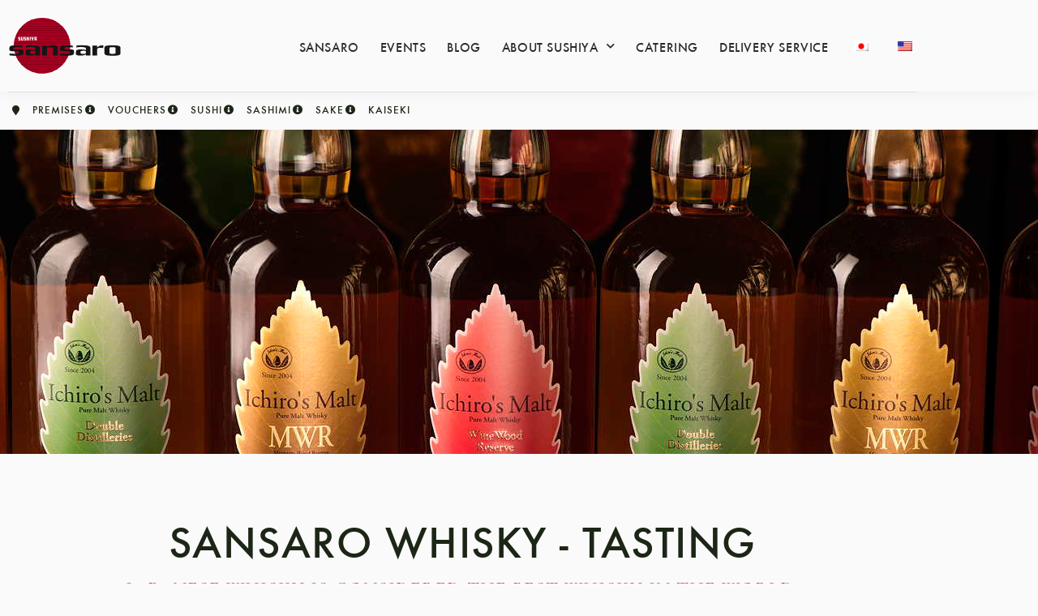

--- FILE ---
content_type: text/html
request_url: https://www.sushiya.de/en/events/whisky-tasting/
body_size: 26289
content:
<!-- Meta Pixel Code -->
<script>
!function(f,b,e,v,n,t,s)
{if(f.fbq)return;n=f.fbq=function(){n.callMethod?
n.callMethod.apply(n,arguments):n.queue.push(arguments)};
if(!f._fbq)f._fbq=n;n.push=n;n.loaded=!0;n.version='2.0';
n.queue=[];t=b.createElement(e);t.async=!0;
t.src=v;s=b.getElementsByTagName(e)[0];
s.parentNode.insertBefore(t,s)}(window, document,'script',
'https://connect.facebook.net/en_US/fbevents.js');
fbq('init', '156883105069761');
fbq('track', 'PageView');
</script>
<noscript><img height="1" width="1" style="display:none"
src="https://www.facebook.com/tr?id=156883105069761&ev=PageView&noscript=1"
/></noscript>
<!-- End Meta Pixel Code -->

<!doctype html>
<html lang="en-US" prefix="og: https://ogp.me/ns#">
<head>
	<meta charset="UTF-8">
	<meta name="viewport" content="width=device-width, initial-scale=1">
	<link rel="profile" href="https://gmpg.org/xfn/11">
	
<!-- Search Engine Optimization by Rank Math PRO - https://rankmath.com/ -->
<title>Whisky tasting at the sushi restaurant sansaro in Munich</title>
<meta name="description" content="Booking and info for the whisky tasting event in Munich on December 9, 2018 Restaurant sansaro. We will taste Japanese whisky with exclusive food pairing"/>
<meta name="robots" content="follow, index, max-snippet:-1, max-video-preview:-1, max-image-preview:large"/>
<link rel="canonical" href="https://www.sushiya.de/en/events/whisky-tasting/" />
<meta property="og:locale" content="en_US" />
<meta property="og:type" content="article" />
<meta property="og:title" content="Whisky Tasting at SUSHIYA sansaro" />
<meta property="og:description" content="Japanese whisky is not considered the best in the world for nothing - in our tastings you will learn what makes Japanese whisky so special! And our chef offers an excellent food pairing!" />
<meta property="og:url" content="https://www.sushiya.de/en/events/whisky-tasting/" />
<meta property="og:site_name" content="SUSHIYA" />
<meta property="article:publisher" content="https://www.facebook.com/sansaro" />
<meta property="og:updated_time" content="2023-09-21T16:24:03+02:00" />
<meta property="og:image" content="https://www.sushiya.de/wp-content/uploads/sansaro/events/whisky-tasting/8100366-scaled.jpg" />
<meta property="og:image:secure_url" content="https://www.sushiya.de/wp-content/uploads/sansaro/events/whisky-tasting/8100366-scaled.jpg" />
<meta property="og:image:width" content="1600" />
<meta property="og:image:height" content="1068" />
<meta property="og:image:alt" content="Dates registration Japanese whisky tasting" />
<meta property="og:image:type" content="image/jpeg" />
<meta property="article:published_time" content="2018-09-16T10:33:42+02:00" />
<meta property="article:modified_time" content="2023-09-21T16:24:03+02:00" />
<meta name="twitter:card" content="summary_large_image" />
<meta name="twitter:title" content="Whisky Tasting at SUSHIYA sansaro" />
<meta name="twitter:description" content="Japanese whisky is not considered the best in the world for nothing - in our tastings you will learn what makes Japanese whisky so special! And our chef offers an excellent food pairing!" />
<meta name="twitter:image" content="https://www.sushiya.de/wp-content/uploads/sansaro/events/whisky-tasting/8100366-scaled.jpg" />
<meta name="twitter:label1" content="Time to read" />
<meta name="twitter:data1" content="1 minute" />
<script type="application/ld+json" class="rank-math-schema-pro">{
    "@context": "https:\/\/schema.org",
    "@graph": [
        {
            "@type": "Place",
            "@id": "https:\/\/www.sushiya.de\/en\/#place",
            "address": {
                "@type": "PostalAddress",
                "streetAddress": "Amalienstr. 89",
                "addressLocality": "M\u00fcnchen",
                "postalCode": "80799",
                "addressCountry": "DE"
            }
        },
        {
            "@type": [
                "Restaurant",
                "Organization"
            ],
            "@id": "https:\/\/www.sushiya.de\/en\/#organization",
            "name": "sansaro",
            "url": "https:\/\/www.sushiya.de",
            "sameAs": [
                "https:\/\/www.facebook.com\/sansaro"
            ],
            "address": {
                "@type": "PostalAddress",
                "streetAddress": "Amalienstr. 89",
                "addressLocality": "M\u00fcnchen",
                "postalCode": "80799",
                "addressCountry": "DE"
            },
            "logo": {
                "@type": "ImageObject",
                "@id": "https:\/\/www.sushiya.de\/en\/#logo",
                "url": "https:\/\/www.sushiya.de\/wp-content\/uploads\/sushiya-sansaro_pos_kw_hell.png",
                "contentUrl": "https:\/\/www.sushiya.de\/wp-content\/uploads\/sushiya-sansaro_pos_kw_hell.png",
                "caption": "SUSHIYA",
                "inLanguage": "en-US",
                "width": "1123",
                "height": "520"
            },
            "priceRange": "\u20ac\u20ac\u20ac",
            "openingHours": [
                "Tuesday,Wednesday,Thursday,Friday,Saturday,Sunday 18:00-22:00"
            ],
            "location": {
                "@id": "https:\/\/www.sushiya.de\/en\/#place"
            },
            "image": {
                "@id": "https:\/\/www.sushiya.de\/en\/#logo"
            },
            "telephone": "+49-89-28808442"
        },
        {
            "@type": "WebSite",
            "@id": "https:\/\/www.sushiya.de\/en\/#website",
            "url": "https:\/\/www.sushiya.de\/en\/",
            "name": "SUSHIYA",
            "publisher": {
                "@id": "https:\/\/www.sushiya.de\/en\/#organization"
            },
            "inLanguage": "en-US"
        },
        {
            "@type": "ImageObject",
            "@id": "https:\/\/www.sushiya.de\/wp-content\/uploads\/sansaro\/events\/whisky-tasting\/8100366-scaled.jpg",
            "url": "https:\/\/www.sushiya.de\/wp-content\/uploads\/sansaro\/events\/whisky-tasting\/8100366-scaled.jpg",
            "width": "1600",
            "height": "1068",
            "inLanguage": "en-US"
        },
        {
            "@type": "BreadcrumbList",
            "@id": "https:\/\/www.sushiya.de\/en\/events\/whisky-tasting\/#breadcrumb",
            "itemListElement": [
                {
                    "@type": "ListItem",
                    "position": "1",
                    "item": {
                        "@id": "https:\/\/www.sushiya.de",
                        "name": "Homepage"
                    }
                },
                {
                    "@type": "ListItem",
                    "position": "2",
                    "item": {
                        "@id": "https:\/\/www.sushiya.de\/en\/events\/",
                        "name": "Events"
                    }
                },
                {
                    "@type": "ListItem",
                    "position": "3",
                    "item": {
                        "@id": "https:\/\/www.sushiya.de\/en\/events\/whisky-tasting\/",
                        "name": "Whisky Tasting"
                    }
                }
            ]
        },
        {
            "@type": "WebPage",
            "@id": "https:\/\/www.sushiya.de\/en\/events\/whisky-tasting\/#webpage",
            "url": "https:\/\/www.sushiya.de\/en\/events\/whisky-tasting\/",
            "name": "Whisky tasting at the sushi restaurant sansaro in Munich",
            "datePublished": "2018-09-16T10:33:42+02:00",
            "dateModified": "2023-09-21T16:24:03+02:00",
            "isPartOf": {
                "@id": "https:\/\/www.sushiya.de\/en\/#website"
            },
            "primaryImageOfPage": {
                "@id": "https:\/\/www.sushiya.de\/wp-content\/uploads\/sansaro\/events\/whisky-tasting\/8100366-scaled.jpg"
            },
            "inLanguage": "en-US",
            "breadcrumb": {
                "@id": "https:\/\/www.sushiya.de\/en\/events\/whisky-tasting\/#breadcrumb"
            }
        },
        {
            "@type": "Article",
            "headline": "Whisky-Tasting im Sushi-Restaurant sansaro in M\u00fcnchen",
            "datePublished": "2018-09-16T10:33:42+02:00",
            "dateModified": "2023-09-21T16:24:03+02:00",
            "author": {
                "@type": "Person",
                "name": "SUSHIYA"
            },
            "description": "Booking and info for the whisky tasting event in Munich on December 9, 2018 Restaurant sansaro. We will taste Japanese whisky with exclusive food pairing",
            "name": "Whisky tasting at the sushi restaurant sansaro in Munich",
            "@id": "https:\/\/www.sushiya.de\/en\/events\/whisky-tasting\/#schema-2913",
            "isPartOf": {
                "@id": "https:\/\/www.sushiya.de\/en\/events\/whisky-tasting\/#webpage"
            },
            "publisher": {
                "@id": "https:\/\/www.sushiya.de\/en\/#organization"
            },
            "image": {
                "@id": "https:\/\/www.sushiya.de\/wp-content\/uploads\/sansaro\/events\/whisky-tasting\/8100366-scaled.jpg"
            },
            "inLanguage": "en-US",
            "mainEntityOfPage": {
                "@id": "https:\/\/www.sushiya.de\/en\/events\/whisky-tasting\/#webpage"
            }
        }
    ]
}</script>
<!-- /Rank Math WordPress SEO plugin -->

<script type='application/javascript'  id='pys-version-script'>console.log('PixelYourSite Free version 11.1.5.2');</script>
<link rel='dns-prefetch' href='//www.googletagmanager.com' />
<link rel='dns-prefetch' href='//stats.wp.com' />
<link rel='dns-prefetch' href='//pagead2.googlesyndication.com' />

<link rel='preconnect' href='//c0.wp.com' />
<link rel="alternate" type="application/rss+xml" title="SUSHIYA sansaro &raquo; Feed" href="https://www.sushiya.de/en/feed/" />
<link rel="alternate" type="application/rss+xml" title="SUSHIYA sansaro &raquo; Comments Feed" href="https://www.sushiya.de/en/comments/feed/" />
<link rel="alternate" title="oEmbed (JSON)" type="application/json+oembed" href="https://www.sushiya.de/en/wp-json/oembed/1.0/embed?url=https%3A%2F%2Fwww.sushiya.de%2Fen%2Fevents%2Fwhisky-tasting%2F" />
<link rel="alternate" title="oEmbed (XML)" type="text/xml+oembed" href="https://www.sushiya.de/en/wp-json/oembed/1.0/embed?url=https%3A%2F%2Fwww.sushiya.de%2Fen%2Fevents%2Fwhisky-tasting%2F&#038;format=xml" />
<link data-minify="1" rel="stylesheet" type="text/css" href="https://www.sushiya.de/wp-content/cache/min/1/dgw1ghs.css?ver=1768326443"><style id='wp-img-auto-sizes-contain-inline-css'>
img:is([sizes=auto i],[sizes^="auto," i]){contain-intrinsic-size:3000px 1500px}
/*# sourceURL=wp-img-auto-sizes-contain-inline-css */
</style>
<style id='wp-emoji-styles-inline-css'>

	img.wp-smiley, img.emoji {
		display: inline !important;
		border: none !important;
		box-shadow: none !important;
		height: 1em !important;
		width: 1em !important;
		margin: 0 0.07em !important;
		vertical-align: -0.1em !important;
		background: none !important;
		padding: 0 !important;
	}
/*# sourceURL=wp-emoji-styles-inline-css */
</style>
<link data-minify="1" rel='stylesheet' id='mediaelement-css' href='https://www.sushiya.de/wp-content/cache/min/1/c/6.9/wp-includes/js/mediaelement/mediaelementplayer-legacy.min.css?ver=1768326443' media='all' />
<link data-minify="1" rel='stylesheet' id='wp-mediaelement-css' href='https://www.sushiya.de/wp-content/cache/min/1/c/6.9/wp-includes/js/mediaelement/wp-mediaelement.min.css?ver=1768326443' media='all' />
<style id='jetpack-sharing-buttons-style-inline-css'>
.jetpack-sharing-buttons__services-list{display:flex;flex-direction:row;flex-wrap:wrap;gap:0;list-style-type:none;margin:5px;padding:0}.jetpack-sharing-buttons__services-list.has-small-icon-size{font-size:12px}.jetpack-sharing-buttons__services-list.has-normal-icon-size{font-size:16px}.jetpack-sharing-buttons__services-list.has-large-icon-size{font-size:24px}.jetpack-sharing-buttons__services-list.has-huge-icon-size{font-size:36px}@media print{.jetpack-sharing-buttons__services-list{display:none!important}}.editor-styles-wrapper .wp-block-jetpack-sharing-buttons{gap:0;padding-inline-start:0}ul.jetpack-sharing-buttons__services-list.has-background{padding:1.25em 2.375em}
/*# sourceURL=https://www.sushiya.de/wp-content/plugins/jetpack/_inc/blocks/sharing-buttons/view.css */
</style>
<link data-minify="1" rel='stylesheet' id='jet-engine-frontend-css' href='https://www.sushiya.de/wp-content/cache/min/1/wp-content/plugins/jet-engine/assets/css/frontend.css?ver=1768326443' media='all' />
<style id='global-styles-inline-css'>
:root{--wp--preset--aspect-ratio--square: 1;--wp--preset--aspect-ratio--4-3: 4/3;--wp--preset--aspect-ratio--3-4: 3/4;--wp--preset--aspect-ratio--3-2: 3/2;--wp--preset--aspect-ratio--2-3: 2/3;--wp--preset--aspect-ratio--16-9: 16/9;--wp--preset--aspect-ratio--9-16: 9/16;--wp--preset--color--black: #000000;--wp--preset--color--cyan-bluish-gray: #abb8c3;--wp--preset--color--white: #ffffff;--wp--preset--color--pale-pink: #f78da7;--wp--preset--color--vivid-red: #cf2e2e;--wp--preset--color--luminous-vivid-orange: #ff6900;--wp--preset--color--luminous-vivid-amber: #fcb900;--wp--preset--color--light-green-cyan: #7bdcb5;--wp--preset--color--vivid-green-cyan: #00d084;--wp--preset--color--pale-cyan-blue: #8ed1fc;--wp--preset--color--vivid-cyan-blue: #0693e3;--wp--preset--color--vivid-purple: #9b51e0;--wp--preset--gradient--vivid-cyan-blue-to-vivid-purple: linear-gradient(135deg,rgb(6,147,227) 0%,rgb(155,81,224) 100%);--wp--preset--gradient--light-green-cyan-to-vivid-green-cyan: linear-gradient(135deg,rgb(122,220,180) 0%,rgb(0,208,130) 100%);--wp--preset--gradient--luminous-vivid-amber-to-luminous-vivid-orange: linear-gradient(135deg,rgb(252,185,0) 0%,rgb(255,105,0) 100%);--wp--preset--gradient--luminous-vivid-orange-to-vivid-red: linear-gradient(135deg,rgb(255,105,0) 0%,rgb(207,46,46) 100%);--wp--preset--gradient--very-light-gray-to-cyan-bluish-gray: linear-gradient(135deg,rgb(238,238,238) 0%,rgb(169,184,195) 100%);--wp--preset--gradient--cool-to-warm-spectrum: linear-gradient(135deg,rgb(74,234,220) 0%,rgb(151,120,209) 20%,rgb(207,42,186) 40%,rgb(238,44,130) 60%,rgb(251,105,98) 80%,rgb(254,248,76) 100%);--wp--preset--gradient--blush-light-purple: linear-gradient(135deg,rgb(255,206,236) 0%,rgb(152,150,240) 100%);--wp--preset--gradient--blush-bordeaux: linear-gradient(135deg,rgb(254,205,165) 0%,rgb(254,45,45) 50%,rgb(107,0,62) 100%);--wp--preset--gradient--luminous-dusk: linear-gradient(135deg,rgb(255,203,112) 0%,rgb(199,81,192) 50%,rgb(65,88,208) 100%);--wp--preset--gradient--pale-ocean: linear-gradient(135deg,rgb(255,245,203) 0%,rgb(182,227,212) 50%,rgb(51,167,181) 100%);--wp--preset--gradient--electric-grass: linear-gradient(135deg,rgb(202,248,128) 0%,rgb(113,206,126) 100%);--wp--preset--gradient--midnight: linear-gradient(135deg,rgb(2,3,129) 0%,rgb(40,116,252) 100%);--wp--preset--font-size--small: 13px;--wp--preset--font-size--medium: 20px;--wp--preset--font-size--large: 36px;--wp--preset--font-size--x-large: 42px;--wp--preset--spacing--20: 0.44rem;--wp--preset--spacing--30: 0.67rem;--wp--preset--spacing--40: 1rem;--wp--preset--spacing--50: 1.5rem;--wp--preset--spacing--60: 2.25rem;--wp--preset--spacing--70: 3.38rem;--wp--preset--spacing--80: 5.06rem;--wp--preset--shadow--natural: 6px 6px 9px rgba(0, 0, 0, 0.2);--wp--preset--shadow--deep: 12px 12px 50px rgba(0, 0, 0, 0.4);--wp--preset--shadow--sharp: 6px 6px 0px rgba(0, 0, 0, 0.2);--wp--preset--shadow--outlined: 6px 6px 0px -3px rgb(255, 255, 255), 6px 6px rgb(0, 0, 0);--wp--preset--shadow--crisp: 6px 6px 0px rgb(0, 0, 0);}:root { --wp--style--global--content-size: 800px;--wp--style--global--wide-size: 1200px; }:where(body) { margin: 0; }.wp-site-blocks > .alignleft { float: left; margin-right: 2em; }.wp-site-blocks > .alignright { float: right; margin-left: 2em; }.wp-site-blocks > .aligncenter { justify-content: center; margin-left: auto; margin-right: auto; }:where(.wp-site-blocks) > * { margin-block-start: 24px; margin-block-end: 0; }:where(.wp-site-blocks) > :first-child { margin-block-start: 0; }:where(.wp-site-blocks) > :last-child { margin-block-end: 0; }:root { --wp--style--block-gap: 24px; }:root :where(.is-layout-flow) > :first-child{margin-block-start: 0;}:root :where(.is-layout-flow) > :last-child{margin-block-end: 0;}:root :where(.is-layout-flow) > *{margin-block-start: 24px;margin-block-end: 0;}:root :where(.is-layout-constrained) > :first-child{margin-block-start: 0;}:root :where(.is-layout-constrained) > :last-child{margin-block-end: 0;}:root :where(.is-layout-constrained) > *{margin-block-start: 24px;margin-block-end: 0;}:root :where(.is-layout-flex){gap: 24px;}:root :where(.is-layout-grid){gap: 24px;}.is-layout-flow > .alignleft{float: left;margin-inline-start: 0;margin-inline-end: 2em;}.is-layout-flow > .alignright{float: right;margin-inline-start: 2em;margin-inline-end: 0;}.is-layout-flow > .aligncenter{margin-left: auto !important;margin-right: auto !important;}.is-layout-constrained > .alignleft{float: left;margin-inline-start: 0;margin-inline-end: 2em;}.is-layout-constrained > .alignright{float: right;margin-inline-start: 2em;margin-inline-end: 0;}.is-layout-constrained > .aligncenter{margin-left: auto !important;margin-right: auto !important;}.is-layout-constrained > :where(:not(.alignleft):not(.alignright):not(.alignfull)){max-width: var(--wp--style--global--content-size);margin-left: auto !important;margin-right: auto !important;}.is-layout-constrained > .alignwide{max-width: var(--wp--style--global--wide-size);}body .is-layout-flex{display: flex;}.is-layout-flex{flex-wrap: wrap;align-items: center;}.is-layout-flex > :is(*, div){margin: 0;}body .is-layout-grid{display: grid;}.is-layout-grid > :is(*, div){margin: 0;}body{padding-top: 0px;padding-right: 0px;padding-bottom: 0px;padding-left: 0px;}a:where(:not(.wp-element-button)){text-decoration: underline;}:root :where(.wp-element-button, .wp-block-button__link){background-color: #32373c;border-width: 0;color: #fff;font-family: inherit;font-size: inherit;font-style: inherit;font-weight: inherit;letter-spacing: inherit;line-height: inherit;padding-top: calc(0.667em + 2px);padding-right: calc(1.333em + 2px);padding-bottom: calc(0.667em + 2px);padding-left: calc(1.333em + 2px);text-decoration: none;text-transform: inherit;}.has-black-color{color: var(--wp--preset--color--black) !important;}.has-cyan-bluish-gray-color{color: var(--wp--preset--color--cyan-bluish-gray) !important;}.has-white-color{color: var(--wp--preset--color--white) !important;}.has-pale-pink-color{color: var(--wp--preset--color--pale-pink) !important;}.has-vivid-red-color{color: var(--wp--preset--color--vivid-red) !important;}.has-luminous-vivid-orange-color{color: var(--wp--preset--color--luminous-vivid-orange) !important;}.has-luminous-vivid-amber-color{color: var(--wp--preset--color--luminous-vivid-amber) !important;}.has-light-green-cyan-color{color: var(--wp--preset--color--light-green-cyan) !important;}.has-vivid-green-cyan-color{color: var(--wp--preset--color--vivid-green-cyan) !important;}.has-pale-cyan-blue-color{color: var(--wp--preset--color--pale-cyan-blue) !important;}.has-vivid-cyan-blue-color{color: var(--wp--preset--color--vivid-cyan-blue) !important;}.has-vivid-purple-color{color: var(--wp--preset--color--vivid-purple) !important;}.has-black-background-color{background-color: var(--wp--preset--color--black) !important;}.has-cyan-bluish-gray-background-color{background-color: var(--wp--preset--color--cyan-bluish-gray) !important;}.has-white-background-color{background-color: var(--wp--preset--color--white) !important;}.has-pale-pink-background-color{background-color: var(--wp--preset--color--pale-pink) !important;}.has-vivid-red-background-color{background-color: var(--wp--preset--color--vivid-red) !important;}.has-luminous-vivid-orange-background-color{background-color: var(--wp--preset--color--luminous-vivid-orange) !important;}.has-luminous-vivid-amber-background-color{background-color: var(--wp--preset--color--luminous-vivid-amber) !important;}.has-light-green-cyan-background-color{background-color: var(--wp--preset--color--light-green-cyan) !important;}.has-vivid-green-cyan-background-color{background-color: var(--wp--preset--color--vivid-green-cyan) !important;}.has-pale-cyan-blue-background-color{background-color: var(--wp--preset--color--pale-cyan-blue) !important;}.has-vivid-cyan-blue-background-color{background-color: var(--wp--preset--color--vivid-cyan-blue) !important;}.has-vivid-purple-background-color{background-color: var(--wp--preset--color--vivid-purple) !important;}.has-black-border-color{border-color: var(--wp--preset--color--black) !important;}.has-cyan-bluish-gray-border-color{border-color: var(--wp--preset--color--cyan-bluish-gray) !important;}.has-white-border-color{border-color: var(--wp--preset--color--white) !important;}.has-pale-pink-border-color{border-color: var(--wp--preset--color--pale-pink) !important;}.has-vivid-red-border-color{border-color: var(--wp--preset--color--vivid-red) !important;}.has-luminous-vivid-orange-border-color{border-color: var(--wp--preset--color--luminous-vivid-orange) !important;}.has-luminous-vivid-amber-border-color{border-color: var(--wp--preset--color--luminous-vivid-amber) !important;}.has-light-green-cyan-border-color{border-color: var(--wp--preset--color--light-green-cyan) !important;}.has-vivid-green-cyan-border-color{border-color: var(--wp--preset--color--vivid-green-cyan) !important;}.has-pale-cyan-blue-border-color{border-color: var(--wp--preset--color--pale-cyan-blue) !important;}.has-vivid-cyan-blue-border-color{border-color: var(--wp--preset--color--vivid-cyan-blue) !important;}.has-vivid-purple-border-color{border-color: var(--wp--preset--color--vivid-purple) !important;}.has-vivid-cyan-blue-to-vivid-purple-gradient-background{background: var(--wp--preset--gradient--vivid-cyan-blue-to-vivid-purple) !important;}.has-light-green-cyan-to-vivid-green-cyan-gradient-background{background: var(--wp--preset--gradient--light-green-cyan-to-vivid-green-cyan) !important;}.has-luminous-vivid-amber-to-luminous-vivid-orange-gradient-background{background: var(--wp--preset--gradient--luminous-vivid-amber-to-luminous-vivid-orange) !important;}.has-luminous-vivid-orange-to-vivid-red-gradient-background{background: var(--wp--preset--gradient--luminous-vivid-orange-to-vivid-red) !important;}.has-very-light-gray-to-cyan-bluish-gray-gradient-background{background: var(--wp--preset--gradient--very-light-gray-to-cyan-bluish-gray) !important;}.has-cool-to-warm-spectrum-gradient-background{background: var(--wp--preset--gradient--cool-to-warm-spectrum) !important;}.has-blush-light-purple-gradient-background{background: var(--wp--preset--gradient--blush-light-purple) !important;}.has-blush-bordeaux-gradient-background{background: var(--wp--preset--gradient--blush-bordeaux) !important;}.has-luminous-dusk-gradient-background{background: var(--wp--preset--gradient--luminous-dusk) !important;}.has-pale-ocean-gradient-background{background: var(--wp--preset--gradient--pale-ocean) !important;}.has-electric-grass-gradient-background{background: var(--wp--preset--gradient--electric-grass) !important;}.has-midnight-gradient-background{background: var(--wp--preset--gradient--midnight) !important;}.has-small-font-size{font-size: var(--wp--preset--font-size--small) !important;}.has-medium-font-size{font-size: var(--wp--preset--font-size--medium) !important;}.has-large-font-size{font-size: var(--wp--preset--font-size--large) !important;}.has-x-large-font-size{font-size: var(--wp--preset--font-size--x-large) !important;}
:root :where(.wp-block-pullquote){font-size: 1.5em;line-height: 1.6;}
/*# sourceURL=global-styles-inline-css */
</style>
<link data-minify="1" rel='stylesheet' id='trp-language-switcher-style-css' href='https://www.sushiya.de/wp-content/cache/min/1/wp-content/plugins/translatepress-multilingual/assets/css/trp-language-switcher.css?ver=1768326443' media='all' />
<link data-minify="1" rel='stylesheet' id='hello-elementor-css' href='https://www.sushiya.de/wp-content/cache/min/1/wp-content/themes/hello-elementor/assets/css/reset.css?ver=1768326443' media='all' />
<link data-minify="1" rel='stylesheet' id='hello-elementor-theme-style-css' href='https://www.sushiya.de/wp-content/cache/min/1/wp-content/themes/hello-elementor/assets/css/theme.css?ver=1768326443' media='all' />
<link data-minify="1" rel='stylesheet' id='hello-elementor-header-footer-css' href='https://www.sushiya.de/wp-content/cache/min/1/wp-content/themes/hello-elementor/assets/css/header-footer.css?ver=1768326443' media='all' />
<link rel='stylesheet' id='elementor-frontend-css' href='https://www.sushiya.de/wp-content/plugins/elementor/assets/css/frontend.min.css?ver=3.34.1' media='all' />
<link rel='stylesheet' id='widget-image-css' href='https://www.sushiya.de/wp-content/plugins/elementor/assets/css/widget-image.min.css?ver=3.34.1' media='all' />
<link rel='stylesheet' id='widget-nav-menu-css' href='https://www.sushiya.de/wp-content/plugins/elementor-pro/assets/css/widget-nav-menu.min.css?ver=3.34.0' media='all' />
<link rel='stylesheet' id='e-sticky-css' href='https://www.sushiya.de/wp-content/plugins/elementor-pro/assets/css/modules/sticky.min.css?ver=3.34.0' media='all' />
<link rel='stylesheet' id='widget-icon-list-css' href='https://www.sushiya.de/wp-content/plugins/elementor/assets/css/widget-icon-list.min.css?ver=3.34.1' media='all' />
<link data-minify="1" rel='stylesheet' id='swiper-css' href='https://www.sushiya.de/wp-content/cache/min/1/wp-content/plugins/elementor/assets/lib/swiper/v8/css/swiper.min.css?ver=1768326443' media='all' />
<link rel='stylesheet' id='e-swiper-css' href='https://www.sushiya.de/wp-content/plugins/elementor/assets/css/conditionals/e-swiper.min.css?ver=3.34.1' media='all' />
<link rel='stylesheet' id='widget-loop-common-css' href='https://www.sushiya.de/wp-content/plugins/elementor-pro/assets/css/widget-loop-common.min.css?ver=3.34.0' media='all' />
<link rel='stylesheet' id='widget-loop-carousel-css' href='https://www.sushiya.de/wp-content/plugins/elementor-pro/assets/css/widget-loop-carousel.min.css?ver=3.34.0' media='all' />
<link rel='stylesheet' id='widget-social-icons-css' href='https://www.sushiya.de/wp-content/plugins/elementor/assets/css/widget-social-icons.min.css?ver=3.34.1' media='all' />
<link rel='stylesheet' id='e-apple-webkit-css' href='https://www.sushiya.de/wp-content/plugins/elementor/assets/css/conditionals/apple-webkit.min.css?ver=3.34.1' media='all' />
<link rel='stylesheet' id='widget-heading-css' href='https://www.sushiya.de/wp-content/plugins/elementor/assets/css/widget-heading.min.css?ver=3.34.1' media='all' />
<link data-minify="1" rel='stylesheet' id='elementor-icons-css' href='https://www.sushiya.de/wp-content/cache/min/1/wp-content/plugins/elementor/assets/lib/eicons/css/elementor-icons.min.css?ver=1768326443' media='all' />
<link rel='stylesheet' id='elementor-post-15-css' href='https://www.sushiya.de/wp-content/uploads/elementor/css/post-15.css?ver=1768326442' media='all' />
<link data-minify="1" rel='stylesheet' id='font-awesome-5-all-css' href='https://www.sushiya.de/wp-content/cache/min/1/wp-content/plugins/elementor/assets/lib/font-awesome/css/all.min.css?ver=1768326443' media='all' />
<link rel='stylesheet' id='font-awesome-4-shim-css' href='https://www.sushiya.de/wp-content/plugins/elementor/assets/lib/font-awesome/css/v4-shims.min.css?ver=3.34.1' media='all' />
<link data-minify="1" rel='stylesheet' id='namogo-icons-css' href='https://www.sushiya.de/wp-content/cache/min/1/wp-content/plugins/elementor-extras/assets/lib/nicons/css/nicons.css?ver=1768326443' media='all' />
<link rel='stylesheet' id='elementor-extras-frontend-css' href='https://www.sushiya.de/wp-content/plugins/elementor-extras/assets/css/frontend.min.css?ver=2.2.52' media='all' />
<link rel='stylesheet' id='widget-spacer-css' href='https://www.sushiya.de/wp-content/plugins/elementor/assets/css/widget-spacer.min.css?ver=3.34.1' media='all' />
<link rel='stylesheet' id='widget-posts-css' href='https://www.sushiya.de/wp-content/plugins/elementor-pro/assets/css/widget-posts.min.css?ver=3.34.0' media='all' />
<link rel='stylesheet' id='elementor-post-18718-css' href='https://www.sushiya.de/wp-content/uploads/elementor/css/post-18718.css?ver=1768328514' media='all' />
<link rel='stylesheet' id='elementor-post-34664-css' href='https://www.sushiya.de/wp-content/uploads/elementor/css/post-34664.css?ver=1768326442' media='all' />
<link rel='stylesheet' id='elementor-post-34669-css' href='https://www.sushiya.de/wp-content/uploads/elementor/css/post-34669.css?ver=1768326442' media='all' />
<link data-minify="1" rel='stylesheet' id='borlabs-cookie-css' href='https://www.sushiya.de/wp-content/cache/min/1/wp-content/cache/borlabs-cookie/borlabs-cookie_1_de.css?ver=1768326443' media='all' />
<link rel='stylesheet' id='hello-elementor-child-style-css' href='https://www.sushiya.de/wp-content/themes/hello-theme-child-master/style.css?ver=1.0.0' media='all' />
<link rel='stylesheet' id='elementor-icons-shared-0-css' href='https://www.sushiya.de/wp-content/plugins/elementor/assets/lib/font-awesome/css/fontawesome.min.css?ver=5.15.3' media='all' />
<link data-minify="1" rel='stylesheet' id='elementor-icons-fa-solid-css' href='https://www.sushiya.de/wp-content/cache/min/1/wp-content/plugins/elementor/assets/lib/font-awesome/css/solid.min.css?ver=1768326443' media='all' />
<link data-minify="1" rel='stylesheet' id='elementor-icons-fa-brands-css' href='https://www.sushiya.de/wp-content/cache/min/1/wp-content/plugins/elementor/assets/lib/font-awesome/css/brands.min.css?ver=1768326443' media='all' />
<script id="jquery-core-js-extra">
var pysFacebookRest = {"restApiUrl":"https://www.sushiya.de/en/wp-json/pys-facebook/v1/event","debug":""};
//# sourceURL=jquery-core-js-extra
</script>
<script src="https://c0.wp.com/c/6.9/wp-includes/js/jquery/jquery.min.js" id="jquery-core-js"></script>
<script data-minify="1" src="https://www.sushiya.de/wp-content/cache/min/1/c/6.9/wp-includes/js/jquery/jquery-migrate.min.js?ver=1767440845" id="jquery-migrate-js"></script>
<script src="https://www.sushiya.de/wp-content/plugins/elementor/assets/lib/font-awesome/js/v4-shims.min.js?ver=3.34.1" id="font-awesome-4-shim-js"></script>
<script src="https://www.sushiya.de/wp-content/plugins/pixelyoursite/dist/scripts/jquery.bind-first-0.2.3.min.js?ver=0.2.3" id="jquery-bind-first-js"></script>
<script src="https://www.sushiya.de/wp-content/plugins/pixelyoursite/dist/scripts/js.cookie-2.1.3.min.js?ver=2.1.3" id="js-cookie-pys-js"></script>
<script src="https://www.sushiya.de/wp-content/plugins/pixelyoursite/dist/scripts/tld.min.js?ver=2.3.1" id="js-tld-js"></script>
<script id="pys-js-extra">
var pysOptions = {"staticEvents":{"facebook":{"init_event":[{"delay":0,"type":"static","ajaxFire":false,"name":"PageView","pixelIds":["156883105069761"],"eventID":"ef7842a0-5700-4297-bb56-66e71588e209","params":{"page_title":"Whisky-Tasting","post_type":"page","post_id":18718,"plugin":"PixelYourSite","user_role":"guest","event_url":"www.sushiya.de/en/events/whisky-tasting/"},"e_id":"init_event","ids":[],"hasTimeWindow":false,"timeWindow":0,"woo_order":"","edd_order":""}]}},"dynamicEvents":{"automatic_event_form":{"facebook":{"delay":0,"type":"dyn","name":"Form","pixelIds":["156883105069761"],"eventID":"bbc79983-4b4f-424a-855a-57cafadefe9c","params":{"page_title":"Whisky-Tasting","post_type":"page","post_id":18718,"plugin":"PixelYourSite","user_role":"guest","event_url":"www.sushiya.de/en/events/whisky-tasting/"},"e_id":"automatic_event_form","ids":[],"hasTimeWindow":false,"timeWindow":0,"woo_order":"","edd_order":""}},"automatic_event_download":{"facebook":{"delay":0,"type":"dyn","name":"Download","extensions":["","doc","exe","js","pdf","ppt","tgz","zip","xls"],"pixelIds":["156883105069761"],"eventID":"73652ab4-7b6d-4e67-b0bd-fc01109fd5a9","params":{"page_title":"Whisky-Tasting","post_type":"page","post_id":18718,"plugin":"PixelYourSite","user_role":"guest","event_url":"www.sushiya.de/en/events/whisky-tasting/"},"e_id":"automatic_event_download","ids":[],"hasTimeWindow":false,"timeWindow":0,"woo_order":"","edd_order":""}},"automatic_event_comment":{"facebook":{"delay":0,"type":"dyn","name":"Comment","pixelIds":["156883105069761"],"eventID":"b56b81f5-89cb-4520-aa4f-534324ad49ae","params":{"page_title":"Whisky-Tasting","post_type":"page","post_id":18718,"plugin":"PixelYourSite","user_role":"guest","event_url":"www.sushiya.de/en/events/whisky-tasting/"},"e_id":"automatic_event_comment","ids":[],"hasTimeWindow":false,"timeWindow":0,"woo_order":"","edd_order":""}},"automatic_event_scroll":{"facebook":{"delay":0,"type":"dyn","name":"PageScroll","scroll_percent":30,"pixelIds":["156883105069761"],"eventID":"ae286758-ebac-455f-834e-f9b89df9ce98","params":{"page_title":"Whisky-Tasting","post_type":"page","post_id":18718,"plugin":"PixelYourSite","user_role":"guest","event_url":"www.sushiya.de/en/events/whisky-tasting/"},"e_id":"automatic_event_scroll","ids":[],"hasTimeWindow":false,"timeWindow":0,"woo_order":"","edd_order":""}},"automatic_event_time_on_page":{"facebook":{"delay":0,"type":"dyn","name":"TimeOnPage","time_on_page":30,"pixelIds":["156883105069761"],"eventID":"d48fe3de-1553-435f-980b-23d56c2db357","params":{"page_title":"Whisky-Tasting","post_type":"page","post_id":18718,"plugin":"PixelYourSite","user_role":"guest","event_url":"www.sushiya.de/en/events/whisky-tasting/"},"e_id":"automatic_event_time_on_page","ids":[],"hasTimeWindow":false,"timeWindow":0,"woo_order":"","edd_order":""}}},"triggerEvents":[],"triggerEventTypes":[],"facebook":{"pixelIds":["156883105069761"],"advancedMatching":[],"advancedMatchingEnabled":true,"removeMetadata":false,"wooVariableAsSimple":false,"serverApiEnabled":true,"wooCRSendFromServer":false,"send_external_id":null,"enabled_medical":false,"do_not_track_medical_param":["event_url","post_title","page_title","landing_page","content_name","categories","category_name","tags"],"meta_ldu":false},"debug":"","siteUrl":"https://www.sushiya.de","ajaxUrl":"https://www.sushiya.de/wp-admin/admin-ajax.php","ajax_event":"6409e0399e","enable_remove_download_url_param":"1","cookie_duration":"7","last_visit_duration":"60","enable_success_send_form":"","ajaxForServerEvent":"1","ajaxForServerStaticEvent":"1","useSendBeacon":"1","send_external_id":"1","external_id_expire":"180","track_cookie_for_subdomains":"1","google_consent_mode":"1","gdpr":{"ajax_enabled":false,"all_disabled_by_api":false,"facebook_disabled_by_api":false,"analytics_disabled_by_api":false,"google_ads_disabled_by_api":false,"pinterest_disabled_by_api":false,"bing_disabled_by_api":false,"reddit_disabled_by_api":false,"externalID_disabled_by_api":false,"facebook_prior_consent_enabled":true,"analytics_prior_consent_enabled":true,"google_ads_prior_consent_enabled":null,"pinterest_prior_consent_enabled":true,"bing_prior_consent_enabled":true,"cookiebot_integration_enabled":false,"cookiebot_facebook_consent_category":"marketing","cookiebot_analytics_consent_category":"statistics","cookiebot_tiktok_consent_category":"marketing","cookiebot_google_ads_consent_category":"marketing","cookiebot_pinterest_consent_category":"marketing","cookiebot_bing_consent_category":"marketing","consent_magic_integration_enabled":false,"real_cookie_banner_integration_enabled":false,"cookie_notice_integration_enabled":false,"cookie_law_info_integration_enabled":false,"analytics_storage":{"enabled":true,"value":"granted","filter":false},"ad_storage":{"enabled":true,"value":"granted","filter":false},"ad_user_data":{"enabled":true,"value":"granted","filter":false},"ad_personalization":{"enabled":true,"value":"granted","filter":false}},"cookie":{"disabled_all_cookie":true,"disabled_start_session_cookie":false,"disabled_advanced_form_data_cookie":false,"disabled_landing_page_cookie":false,"disabled_first_visit_cookie":false,"disabled_trafficsource_cookie":false,"disabled_utmTerms_cookie":false,"disabled_utmId_cookie":false},"tracking_analytics":{"TrafficSource":"direct","TrafficLanding":"undefined","TrafficUtms":[],"TrafficUtmsId":[]},"GATags":{"ga_datalayer_type":"default","ga_datalayer_name":"dataLayerPYS"},"woo":{"enabled":false},"edd":{"enabled":false},"cache_bypass":"1768368239"};
//# sourceURL=pys-js-extra
</script>
<script data-minify="1" src="https://www.sushiya.de/wp-content/cache/min/1/wp-content/plugins/pixelyoursite/dist/scripts/public.js?ver=1767440845" id="pys-js"></script>

<!-- Google tag (gtag.js) snippet added by Site Kit -->
<!-- Google Analytics snippet added by Site Kit -->
<script data-borlabs-script-blocker-id='google-site-kit' type='text/template' data-borlabs-script-blocker-js-handle="google_gtagjs" data-borlabs-script-blocker-id="google-site-kit" data-borlabs-script-blocker-src="https://www.googletagmanager.com/gtag/js?id=G-3FCW1SV3MC" id="google_gtagjs-js"></script>
<script data-borlabs-script-blocker-id='google-site-kit' type='text/template' data-borlabs-script-blocker-js-handle="google_gtagjs" data-borlabs-script-blocker-id="google-site-kit" id="google_gtagjs-js-after">
window.dataLayer = window.dataLayer || [];function gtag(){dataLayer.push(arguments);}
gtag("set","linker",{"domains":["www.sushiya.de"]});
gtag("js", new Date());
gtag("set", "developer_id.dZTNiMT", true);
gtag("config", "G-3FCW1SV3MC");
//# sourceURL=google_gtagjs-js-after
</script>
<link rel="https://api.w.org/" href="https://www.sushiya.de/en/wp-json/" /><link rel="alternate" title="JSON" type="application/json" href="https://www.sushiya.de/en/wp-json/wp/v2/pages/18718" /><link rel="EditURI" type="application/rsd+xml" title="RSD" href="https://www.sushiya.de/xmlrpc.php?rsd" />
<meta name="generator" content="WordPress 6.9" />
<link rel='shortlink' href='https://www.sushiya.de/en/?p=18718' />
<meta name="cdp-version" content="1.5.0" /><meta name="generator" content="Site Kit by Google 1.170.0" /><link rel="alternate" hreflang="de-DE" href="https://www.sushiya.de/events/whisky-tasting/"/>
<link rel="alternate" hreflang="ja" href="https://www.sushiya.de/ja/event/%e5%94%8e%e9%85%92-2/"/>
<link rel="alternate" hreflang="en-US" href="https://www.sushiya.de/en/events/whisky-tasting/"/>
<link rel="alternate" hreflang="de" href="https://www.sushiya.de/events/whisky-tasting/"/>
<link rel="alternate" hreflang="en" href="https://www.sushiya.de/en/events/whisky-tasting/"/>
<link rel="alternate" hreflang="x-default" href="https://www.sushiya.de/events/whisky-tasting/"/>
	<style>img#wpstats{display:none}</style>
		
<!-- Google AdSense meta tags added by Site Kit -->
<meta name="google-adsense-platform-account" content="ca-host-pub-2644536267352236">
<meta name="google-adsense-platform-domain" content="sitekit.withgoogle.com">
<!-- End Google AdSense meta tags added by Site Kit -->
<meta name="generator" content="Elementor 3.34.1; features: additional_custom_breakpoints; settings: css_print_method-external, google_font-enabled, font_display-auto">
<!-- Google Tag Manager -->
<script>(function(w,d,s,l,i){w[l]=w[l]||[];w[l].push({"gtm.start":
new Date().getTime(),event:"gtm.js"});var f=d.getElementsByTagName(s)[0],
j=d.createElement(s),dl=l!="dataLayer"?"&l="+l:"";j.async=true;j.src=
"https://www.googletagmanager.com/gtm.js?id="+i+dl;f.parentNode.insertBefore(j,f);
})(window,document,"script","dataLayer","GTM-P2WQC7S");</script>
<!-- End Google Tag Manager -->			<style>
				.e-con.e-parent:nth-of-type(n+4):not(.e-lazyloaded):not(.e-no-lazyload),
				.e-con.e-parent:nth-of-type(n+4):not(.e-lazyloaded):not(.e-no-lazyload) * {
					background-image: none !important;
				}
				@media screen and (max-height: 1024px) {
					.e-con.e-parent:nth-of-type(n+3):not(.e-lazyloaded):not(.e-no-lazyload),
					.e-con.e-parent:nth-of-type(n+3):not(.e-lazyloaded):not(.e-no-lazyload) * {
						background-image: none !important;
					}
				}
				@media screen and (max-height: 640px) {
					.e-con.e-parent:nth-of-type(n+2):not(.e-lazyloaded):not(.e-no-lazyload),
					.e-con.e-parent:nth-of-type(n+2):not(.e-lazyloaded):not(.e-no-lazyload) * {
						background-image: none !important;
					}
				}
			</style>
			
<!-- Google AdSense snippet added by Site Kit -->
<script async src="https://pagead2.googlesyndication.com/pagead/js/adsbygoogle.js?client=ca-pub-6203000562713784&amp;host=ca-host-pub-2644536267352236" crossorigin="anonymous"></script>

<!-- End Google AdSense snippet added by Site Kit -->
<link rel="icon" href="https://www.sushiya.de/wp-content/uploads/sushiya-ci/sushiya-logo/cropped-sushiya_es_resp_rgb-2-32x32.png" sizes="32x32" />
<link rel="icon" href="https://www.sushiya.de/wp-content/uploads/sushiya-ci/sushiya-logo/cropped-sushiya_es_resp_rgb-2-192x192.png" sizes="192x192" />
<link rel="apple-touch-icon" href="https://www.sushiya.de/wp-content/uploads/sushiya-ci/sushiya-logo/cropped-sushiya_es_resp_rgb-2-180x180.png" />
<meta name="msapplication-TileImage" content="https://www.sushiya.de/wp-content/uploads/sushiya-ci/sushiya-logo/cropped-sushiya_es_resp_rgb-2-270x270.png" />
<meta name="generator" content="WP Rocket 3.20.3" data-wpr-features="wpr_minify_js wpr_minify_css wpr_preload_links wpr_desktop" /></head>
<body class="wp-singular page-template page-template-elementor_header_footer page page-id-18718 page-child parent-pageid-12813 wp-custom-logo wp-embed-responsive wp-theme-hello-elementor wp-child-theme-hello-theme-child-master translatepress-en_US hello-elementor-default elementor-default elementor-template-full-width elementor-kit-15 elementor-page elementor-page-18718">


	

<a class="skip-link screen-reader-text" href="" data-no-translation="" data-trp-gettext="">Zum Inhalt wechseln</a>

		<header data-rocket-location-hash="2f0eeac8c32817944b1261423e131b8a" data-elementor-type="header" data-elementor-id="34664" class="elementor elementor-34664 elementor-location-header" data-elementor-post-type="elementor_library">
					<section class="elementor-section elementor-top-section elementor-element elementor-element-edd9c0d elementor-section-stretched elementor-section-content-middle elementor-section-boxed elementor-section-height-default elementor-section-height-default" data-id="edd9c0d" data-element_type="section" data-settings="{&quot;background_background&quot;:&quot;classic&quot;,&quot;sticky&quot;:&quot;top&quot;,&quot;stretch_section&quot;:&quot;section-stretched&quot;,&quot;sticky_effects_offset&quot;:100,&quot;sticky_on&quot;:[&quot;desktop&quot;,&quot;tablet&quot;,&quot;mobile&quot;],&quot;sticky_offset&quot;:0,&quot;sticky_anchor_link_offset&quot;:0}">
						<div data-rocket-location-hash="82f6c6a00e9a86a2eaa3cc6e8d136714" class="elementor-container elementor-column-gap-default">
					<div class="elementor-column elementor-col-50 elementor-top-column elementor-element elementor-element-185d3bc" data-id="185d3bc" data-element_type="column">
			<div class="elementor-widget-wrap elementor-element-populated">
						<div class="elementor-element elementor-element-84316db sticky-logo elementor-widget elementor-widget-theme-site-logo elementor-widget-image" data-id="84316db" data-element_type="widget" data-widget_type="theme-site-logo.default">
				<div class="elementor-widget-container">
											<a href="https://www.sushiya.de/en/">
			<img width="251" height="128" src="https://www.sushiya.de/wp-content/uploads/sushiya-ci/sansaro-logo/sushiya-sansaro-logo.svg" class="attachment-full size-full wp-image-36266" alt="Logo Sushiya sansaro" />				</a>
											</div>
				</div>
					</div>
		</div>
				<div class="elementor-column elementor-col-50 elementor-top-column elementor-element elementor-element-e222649" data-id="e222649" data-element_type="column">
			<div class="elementor-widget-wrap elementor-element-populated">
						<div class="elementor-element elementor-element-97d7645 elementor-nav-menu__align-justify elementor-nav-menu--stretch elementor-widget__width-auto elementor-nav-menu--dropdown-tablet elementor-nav-menu__text-align-aside elementor-nav-menu--toggle elementor-nav-menu--burger elementor-widget elementor-widget-nav-menu" data-id="97d7645" data-element_type="widget" data-settings="{&quot;full_width&quot;:&quot;stretch&quot;,&quot;submenu_icon&quot;:{&quot;value&quot;:&quot;&lt;i class=\&quot;fas fa-chevron-down\&quot; aria-hidden=\&quot;true\&quot;&gt;&lt;\/i&gt;&quot;,&quot;library&quot;:&quot;fa-solid&quot;},&quot;layout&quot;:&quot;horizontal&quot;,&quot;toggle&quot;:&quot;burger&quot;}" data-widget_type="nav-menu.default">
				<div class="elementor-widget-container">
								<nav aria-label="Menü" class="elementor-nav-menu--main elementor-nav-menu__container elementor-nav-menu--layout-horizontal e--pointer-none" data-no-translation-aria-label="">
				<ul id="menu-1-97d7645" class="elementor-nav-menu"><li class="menu-item menu-item-type-post_type menu-item-object-page menu-item-home menu-item-39735"><a href="https://www.sushiya.de/en/" class="elementor-item">Sansaro</a></li>
<li class="menu-item menu-item-type-post_type menu-item-object-page current-page-ancestor menu-item-39737"><a href="https://www.sushiya.de/en/events/" class="elementor-item">Events</a></li>
<li class="menu-item menu-item-type-post_type menu-item-object-page menu-item-39734"><a href="https://www.sushiya.de/en/blog/" class="elementor-item">Blog</a></li>
<li class="menu-item menu-item-type-post_type menu-item-object-page menu-item-has-children menu-item-39733"><a href="https://www.sushiya.de/en/sushiya/ueber-uns/" class="elementor-item">About Sushiya</a>
<ul class="sub-menu elementor-nav-menu--dropdown">
	<li class="menu-item menu-item-type-post_type menu-item-object-page menu-item-39745"><a href="https://www.sushiya.de/en/sushiya/sansaro-artbox/" class="elementor-sub-item">Sansaro art box</a></li>
</ul>
</li>
<li class="menu-item menu-item-type-post_type menu-item-object-page menu-item-39736"><a href="https://www.sushiya.de/en/catering/" class="elementor-item">Catering</a></li>
<li class="menu-item menu-item-type-post_type menu-item-object-page menu-item-41597"><a href="https://www.sushiya.de/en/lieferservice/" class="elementor-item">Delivery service</a></li>
<li class="trp-language-switcher-container menu-item menu-item-type-post_type menu-item-object-language_switcher menu-item-55286"><a href="https://www.sushiya.de/ja/event/%e5%94%8e%e9%85%92-2/" class="elementor-item elementor-item-anchor"><span data-no-translation><img class="trp-flag-image" src="https://www.sushiya.de/wp-content/plugins/translatepress-multilingual/assets/images/flags/ja.png" width="18" height="12" alt="ja" title="日本語"></span></a></li>
<li class="trp-language-switcher-container menu-item menu-item-type-post_type menu-item-object-language_switcher current-language-menu-item menu-item-55285"><a href="https://www.sushiya.de/en/events/whisky-tasting/" class="elementor-item elementor-item-anchor"><span data-no-translation><img loading="lazy" class="trp-flag-image" src="https://www.sushiya.de/wp-content/plugins/translatepress-multilingual/assets/images/flags/en_US.png" width="18" height="12" alt="en_US" title="English"></span></a></li>
</ul>			</nav>
					<div class="elementor-menu-toggle" role="button" tabindex="0" aria-label="Menu Toggle" aria-expanded="false" data-no-translation-aria-label="">
			<i aria-hidden="true" role="presentation" class="elementor-menu-toggle__icon--open eicon-menu-bar"></i><i aria-hidden="true" role="presentation" class="elementor-menu-toggle__icon--close eicon-close"></i>		</div>
					<nav class="elementor-nav-menu--dropdown elementor-nav-menu__container" aria-hidden="true">
				<ul id="menu-2-97d7645" class="elementor-nav-menu"><li class="menu-item menu-item-type-post_type menu-item-object-page menu-item-home menu-item-39735"><a href="https://www.sushiya.de/en/" class="elementor-item" tabindex="-1">Sansaro</a></li>
<li class="menu-item menu-item-type-post_type menu-item-object-page current-page-ancestor menu-item-39737"><a href="https://www.sushiya.de/en/events/" class="elementor-item" tabindex="-1">Events</a></li>
<li class="menu-item menu-item-type-post_type menu-item-object-page menu-item-39734"><a href="https://www.sushiya.de/en/blog/" class="elementor-item" tabindex="-1">Blog</a></li>
<li class="menu-item menu-item-type-post_type menu-item-object-page menu-item-has-children menu-item-39733"><a href="https://www.sushiya.de/en/sushiya/ueber-uns/" class="elementor-item" tabindex="-1">About Sushiya</a>
<ul class="sub-menu elementor-nav-menu--dropdown">
	<li class="menu-item menu-item-type-post_type menu-item-object-page menu-item-39745"><a href="https://www.sushiya.de/en/sushiya/sansaro-artbox/" class="elementor-sub-item" tabindex="-1">Sansaro art box</a></li>
</ul>
</li>
<li class="menu-item menu-item-type-post_type menu-item-object-page menu-item-39736"><a href="https://www.sushiya.de/en/catering/" class="elementor-item" tabindex="-1">Catering</a></li>
<li class="menu-item menu-item-type-post_type menu-item-object-page menu-item-41597"><a href="https://www.sushiya.de/en/lieferservice/" class="elementor-item" tabindex="-1">Delivery service</a></li>
<li class="trp-language-switcher-container menu-item menu-item-type-post_type menu-item-object-language_switcher menu-item-55286"><a href="https://www.sushiya.de/ja/event/%e5%94%8e%e9%85%92-2/" class="elementor-item elementor-item-anchor" tabindex="-1"><span data-no-translation><img class="trp-flag-image" src="https://www.sushiya.de/wp-content/plugins/translatepress-multilingual/assets/images/flags/ja.png" width="18" height="12" alt="ja" title="日本語"></span></a></li>
<li class="trp-language-switcher-container menu-item menu-item-type-post_type menu-item-object-language_switcher current-language-menu-item menu-item-55285"><a href="https://www.sushiya.de/en/events/whisky-tasting/" class="elementor-item elementor-item-anchor" tabindex="-1"><span data-no-translation><img loading="lazy" class="trp-flag-image" src="https://www.sushiya.de/wp-content/plugins/translatepress-multilingual/assets/images/flags/en_US.png" width="18" height="12" alt="en_US" title="English"></span></a></li>
</ul>			</nav>
						</div>
				</div>
					</div>
		</div>
					</div>
		</section>
				<section data-rocket-location-hash="8ae29fccb1d3b629c84a4049a556f947" class="elementor-section elementor-top-section elementor-element elementor-element-e821448 elementor-hidden-phone elementor-section-boxed elementor-section-height-default elementor-section-height-default" data-id="e821448" data-element_type="section">
						<div data-rocket-location-hash="b3be091174dcd2d7573499587c59c9d9" class="elementor-container elementor-column-gap-default">
					<div class="elementor-column elementor-col-100 elementor-top-column elementor-element elementor-element-e5ec7a2" data-id="e5ec7a2" data-element_type="column">
			<div class="elementor-widget-wrap elementor-element-populated">
						<div class="elementor-element elementor-element-09aaf00 elementor-icon-list--layout-inline elementor-align-end elementor-list-item-link-full_width elementor-widget elementor-widget-icon-list" data-id="09aaf00" data-element_type="widget" data-widget_type="icon-list.default">
				<div class="elementor-widget-container">
							<ul class="elementor-icon-list-items elementor-inline-items">
							<li class="elementor-icon-list-item elementor-inline-item">
											<a href="https://www.sushiya.de/en/sansaro/raeumlichkeiten/">

												<span class="elementor-icon-list-icon">
							<i aria-hidden="true" class="fas fa-map-marker"></i>						</span>
										<span class="elementor-icon-list-text">Premises</span>
											</a>
									</li>
								<li class="elementor-icon-list-item elementor-inline-item">
											<a href="/en/gutscheine/">

												<span class="elementor-icon-list-icon">
							<i aria-hidden="true" class="fas fa-info-circle"></i>						</span>
										<span class="elementor-icon-list-text">Vouchers</span>
											</a>
									</li>
								<li class="elementor-icon-list-item elementor-inline-item">
											<a href="https://www.sushiya.de/en/sushi/">

												<span class="elementor-icon-list-icon">
							<i aria-hidden="true" class="fas fa-info-circle"></i>						</span>
										<span class="elementor-icon-list-text">Sushi</span>
											</a>
									</li>
								<li class="elementor-icon-list-item elementor-inline-item">
											<a href="https://www.sushiya.de/en/washoku/sashimi/">

												<span class="elementor-icon-list-icon">
							<i aria-hidden="true" class="fas fa-info-circle"></i>						</span>
										<span class="elementor-icon-list-text">Sashimi</span>
											</a>
									</li>
								<li class="elementor-icon-list-item elementor-inline-item">
											<a href="https://www.sushiya.de/en/sake/">

												<span class="elementor-icon-list-icon">
							<i aria-hidden="true" class="fas fa-info-circle"></i>						</span>
										<span class="elementor-icon-list-text">Sake</span>
											</a>
									</li>
								<li class="elementor-icon-list-item elementor-inline-item">
											<a href="/en/kaiseki/">

												<span class="elementor-icon-list-icon">
							<i aria-hidden="true" class="fas fa-info-circle"></i>						</span>
										<span class="elementor-icon-list-text">Kaiseki</span>
											</a>
									</li>
						</ul>
						</div>
				</div>
					</div>
		</div>
					</div>
		</section>
				</header>
				<div data-elementor-type="wp-page" data-elementor-id="18718" class="elementor elementor-18718" data-elementor-post-type="page">
						<section class="elementor-section elementor-top-section elementor-element elementor-element-26d5bc4 elementor-section-full_width elementor-section-height-min-height elementor-section-items-bottom elementor-section-height-default" data-id="26d5bc4" data-element_type="section" data-settings="{&quot;background_background&quot;:&quot;classic&quot;}">
						<div class="elementor-container elementor-column-gap-default">
					<div class="elementor-column elementor-col-100 elementor-top-column elementor-element elementor-element-e138acf" data-id="e138acf" data-element_type="column">
			<div class="elementor-widget-wrap elementor-element-populated">
						<div class="elementor-element elementor-element-e299561 elementor-widget elementor-widget-spacer" data-id="e299561" data-element_type="widget" data-widget_type="spacer.default">
				<div class="elementor-widget-container">
							<div class="elementor-spacer">
			<div class="elementor-spacer-inner"></div>
		</div>
						</div>
				</div>
					</div>
		</div>
					</div>
		</section>
				<section class="elementor-section elementor-top-section elementor-element elementor-element-aecd2c6 elementor-section-boxed elementor-section-height-default elementor-section-height-default" data-id="aecd2c6" data-element_type="section">
						<div class="elementor-container elementor-column-gap-default">
					<div class="elementor-column elementor-col-100 elementor-top-column elementor-element elementor-element-768a56a" data-id="768a56a" data-element_type="column">
			<div class="elementor-widget-wrap elementor-element-populated">
						<section class="elementor-section elementor-inner-section elementor-element elementor-element-9ef22a8 elementor-section-boxed elementor-section-height-default elementor-section-height-default" data-id="9ef22a8" data-element_type="section">
						<div class="elementor-container elementor-column-gap-default">
					<div class="elementor-column elementor-col-100 elementor-inner-column elementor-element elementor-element-11388ff" data-id="11388ff" data-element_type="column">
			<div class="elementor-widget-wrap elementor-element-populated">
						<div class="elementor-element elementor-element-173043a elementor-widget elementor-widget-heading" data-id="173043a" data-element_type="widget" data-widget_type="heading.default">
				<div class="elementor-widget-container">
					<h1 class="elementor-heading-title elementor-size-default">Sansaro Whisky - Tasting</h1>				</div>
				</div>
				<div class="elementor-element elementor-element-7941ec1 elementor-widget elementor-widget-heading" data-id="7941ec1" data-element_type="widget" data-widget_type="heading.default">
				<div class="elementor-widget-container">
					<h2 class="elementor-heading-title elementor-size-default">Japanese whisky is considered the best whisky in the world. </h2>				</div>
				</div>
				<div class="elementor-element elementor-element-52c49b2 elementor-widget elementor-widget-spacer" data-id="52c49b2" data-element_type="widget" data-widget_type="spacer.default">
				<div class="elementor-widget-container">
							<div class="elementor-spacer">
			<div class="elementor-spacer-inner"></div>
		</div>
						</div>
				</div>
				<div class="elementor-element elementor-element-3dcdef6 elementor-widget elementor-widget-text-editor" data-id="3dcdef6" data-element_type="widget" data-widget_type="text-editor.default">
				<div class="elementor-widget-container">
									<p>Whisky varieties such as Yamazaki, Nikka and Chichibu now regularly outrun the Scottish models. In the Japanese restaurant SUSHIYA sansaro in Munich you have the opportunity to taste the rare and expensive Japanese whisky even in small quantities.</p>								</div>
				</div>
					</div>
		</div>
					</div>
		</section>
				<section class="elementor-section elementor-inner-section elementor-element elementor-element-f26637e elementor-section-boxed elementor-section-height-default elementor-section-height-default" data-id="f26637e" data-element_type="section">
						<div class="elementor-container elementor-column-gap-default">
					<div class="elementor-column elementor-col-50 elementor-inner-column elementor-element elementor-element-e33f57d" data-id="e33f57d" data-element_type="column">
			<div class="elementor-widget-wrap elementor-element-populated">
						<div class="elementor-element elementor-element-714bf94 elementor-widget elementor-widget-text-editor" data-id="714bf94" data-element_type="widget" data-widget_type="text-editor.default">
				<div class="elementor-widget-container">
									<p><span style="letter-spacing: -0.3px;">Japanese whisky has experienced an incomparable boom in recent years. Many Japanese whisky are so sought after that prices between 200 and 2,000 euros are called for the regular bottles. We have a nice selection of cheap Japanese whisky and rare, special Japanese whisky for you. Experience the best examples of Japanese craftsmanship and enjoy the partly up to 18 years matured distillates with us.</span></p><p>At SUSHIYA sansaro whisky tastings are always complemented by a high-quality, individual food pairing. We guide you through various "whisky flights" with competent, experienced speakers and also explain the reasons why Japanese whiskies are so sought after. We will taste various high-quality whiskies of different price ranges and give an insight into the modern drinking culture in Japan. Don't miss these special events!</p>								</div>
				</div>
					</div>
		</div>
				<div class="elementor-column elementor-col-50 elementor-inner-column elementor-element elementor-element-d3ce676" data-id="d3ce676" data-element_type="column">
			<div class="elementor-widget-wrap elementor-element-populated">
						<div class="elementor-element elementor-element-37814e7 elementor-widget elementor-widget-image" data-id="37814e7" data-element_type="widget" data-widget_type="image.default">
				<div class="elementor-widget-container">
															<img loading="lazy" decoding="async" width="800" height="795" src="https://www.sushiya.de/wp-content/uploads/sushiya-ci/collagen/Sushiya-Sushi-Restaurant-Muenchen-Kollage-11.jpg" class="attachment-large size-large wp-image-38049" alt="Collage from Sushi Restaurant Sushiya Munich" srcset="https://www.sushiya.de/wp-content/uploads/sushiya-ci/collagen/Sushiya-Sushi-Restaurant-Muenchen-Kollage-11.jpg 930w, https://www.sushiya.de/wp-content/uploads/sushiya-ci/collagen/Sushiya-Sushi-Restaurant-Muenchen-Kollage-11-100x100.jpg 100w, https://www.sushiya.de/wp-content/uploads/sushiya-ci/collagen/Sushiya-Sushi-Restaurant-Muenchen-Kollage-11-600x596.jpg 600w, https://www.sushiya.de/wp-content/uploads/sushiya-ci/collagen/Sushiya-Sushi-Restaurant-Muenchen-Kollage-11-300x298.jpg 300w, https://www.sushiya.de/wp-content/uploads/sushiya-ci/collagen/Sushiya-Sushi-Restaurant-Muenchen-Kollage-11-150x150.jpg 150w, https://www.sushiya.de/wp-content/uploads/sushiya-ci/collagen/Sushiya-Sushi-Restaurant-Muenchen-Kollage-11-768x763.jpg 768w" sizes="(max-width: 800px) 100vw, 800px" />															</div>
				</div>
					</div>
		</div>
					</div>
		</section>
					</div>
		</div>
					</div>
		</section>
				<section class="elementor-section elementor-top-section elementor-element elementor-element-ef781e1 elementor-section-boxed elementor-section-height-default elementor-section-height-default" data-id="ef781e1" data-element_type="section">
						<div class="elementor-container elementor-column-gap-default">
					<div class="elementor-column elementor-col-100 elementor-top-column elementor-element elementor-element-72fe9c8" data-id="72fe9c8" data-element_type="column">
			<div class="elementor-widget-wrap elementor-element-populated">
						<section class="elementor-section elementor-inner-section elementor-element elementor-element-1852150 elementor-section-boxed elementor-section-height-default elementor-section-height-default" data-id="1852150" data-element_type="section">
						<div class="elementor-container elementor-column-gap-default">
					<div class="elementor-column elementor-col-50 elementor-inner-column elementor-element elementor-element-928f73f" data-id="928f73f" data-element_type="column" data-settings="{&quot;background_background&quot;:&quot;classic&quot;}">
			<div class="elementor-widget-wrap">
							</div>
		</div>
				<div class="elementor-column elementor-col-50 elementor-inner-column elementor-element elementor-element-7a66db1" data-id="7a66db1" data-element_type="column">
			<div class="elementor-widget-wrap elementor-element-populated">
						<div class="elementor-element elementor-element-e069c7f elementor-widget elementor-widget-heading" data-id="e069c7f" data-element_type="widget" data-widget_type="heading.default">
				<div class="elementor-widget-container">
					<h3 class="elementor-heading-title elementor-size-default">Whisky Tasting at Sushiya Sansaro</h3>				</div>
				</div>
				<div class="elementor-element elementor-element-792d1fc elementor-widget elementor-widget-text-editor" data-id="792d1fc" data-element_type="widget" data-widget_type="text-editor.default">
				<div class="elementor-widget-container">
									<p>Explore the world of Japanese whisky with us. Anyone who has experienced our sake tastings knows that this is definitely not to be missed!</p><p>We will be tasting 5-6 interesting Japanese whiskies and as always with us at sansaro, each course will be accompanied by an individual, high-quality food pairing from our Japanese kitchen team, designed just for this event and this tasting flight. You can find a first preview of the whiskies used this time in our blog.</p>								</div>
				</div>
					</div>
		</div>
					</div>
		</section>
				<div class="elementor-element elementor-element-e90c21f elementor-widget elementor-widget-text-editor" data-id="e90c21f" data-element_type="widget" data-widget_type="text-editor.default">
				<div class="elementor-widget-container">
									<p><span style="letter-spacing: -0.3px;">Participation fee including whisky, lecture and exclusive food pairing 99,- per person. Timely reservation required, places are limited.&nbsp;</span><span style="letter-spacing: -0.3px;">The event starts at 15.00 and lasts about 2 - 2 1/2 hours. If you want to stay afterwards, for example to talk shop with friends and enjoy our good sushi, then please let us know in advance of the event, so that we can keep the place free for you!</span></p>								</div>
				</div>
					</div>
		</div>
					</div>
		</section>
				<section class="elementor-section elementor-top-section elementor-element elementor-element-11eff4e elementor-section-boxed elementor-section-height-default elementor-section-height-default" data-id="11eff4e" data-element_type="section">
						<div class="elementor-container elementor-column-gap-default">
					<div class="elementor-column elementor-col-100 elementor-top-column elementor-element elementor-element-074ed6a" data-id="074ed6a" data-element_type="column">
			<div class="elementor-widget-wrap elementor-element-populated">
						<section class="elementor-section elementor-inner-section elementor-element elementor-element-fb329dd elementor-section-boxed elementor-section-height-default elementor-section-height-default" data-id="fb329dd" data-element_type="section">
						<div class="elementor-container elementor-column-gap-default">
					<div class="elementor-column elementor-col-50 elementor-inner-column elementor-element elementor-element-188637c" data-id="188637c" data-element_type="column" data-settings="{&quot;background_background&quot;:&quot;classic&quot;}">
			<div class="elementor-widget-wrap">
							</div>
		</div>
				<div class="elementor-column elementor-col-50 elementor-inner-column elementor-element elementor-element-80706a1" data-id="80706a1" data-element_type="column">
			<div class="elementor-widget-wrap elementor-element-populated">
						<div class="elementor-element elementor-element-e2688fe elementor-widget elementor-widget-heading" data-id="e2688fe" data-element_type="widget" data-widget_type="heading.default">
				<div class="elementor-widget-container">
					<h3 class="elementor-heading-title elementor-size-default">Whisky Tasting on 14.11.2021</h3>				</div>
				</div>
				<div class="elementor-element elementor-element-f21c412 elementor-widget elementor-widget-text-editor" data-id="f21c412" data-element_type="widget" data-widget_type="text-editor.default">
				<div class="elementor-widget-container">
									<p>Finally, we can again offer a whiskey tasting for you: on November 14, we will probably look at the following whiskeys:</p><ul><li>Chichibu CHIBIDARU</li><li>NIKKA Coffey Malt</li><li>Nikka TAKETSURU 17</li><li>Hakushu 12</li><li>Yamazakura Cognac Cask finish</li></ul>								</div>
				</div>
				<div class="elementor-element elementor-element-4d549eb elementor-widget elementor-widget-button" data-id="4d549eb" data-element_type="widget" data-widget_type="button.default">
				<div class="elementor-widget-container">
									<div class="elementor-button-wrapper">
					<a class="elementor-button elementor-button-link elementor-size-sm" href="https://legacy.sushiya.de/whisky-tasting-14-november-2021/" target="_blank" rel="noopener">
						<span class="elementor-button-content-wrapper">
						<span class="elementor-button-icon">
				<i aria-hidden="true" class="fas fa-angle-right"></i>			</span>
									<span class="elementor-button-text">Whisky Tasting booking</span>
					</span>
					</a>
				</div>
								</div>
				</div>
					</div>
		</div>
					</div>
		</section>
					</div>
		</div>
					</div>
		</section>
				<section class="elementor-section elementor-top-section elementor-element elementor-element-3632e4b elementor-section-boxed elementor-section-height-default elementor-section-height-default" data-id="3632e4b" data-element_type="section">
						<div class="elementor-container elementor-column-gap-default">
					<div class="elementor-column elementor-col-100 elementor-top-column elementor-element elementor-element-051264f" data-id="051264f" data-element_type="column">
			<div class="elementor-widget-wrap elementor-element-populated">
						<section class="elementor-section elementor-inner-section elementor-element elementor-element-d58889c elementor-section-boxed elementor-section-height-default elementor-section-height-default" data-id="d58889c" data-element_type="section">
						<div class="elementor-container elementor-column-gap-default">
					<div class="elementor-column elementor-col-50 elementor-inner-column elementor-element elementor-element-c6f4502" data-id="c6f4502" data-element_type="column" data-settings="{&quot;background_background&quot;:&quot;classic&quot;}">
			<div class="elementor-widget-wrap">
							</div>
		</div>
				<div class="elementor-column elementor-col-50 elementor-inner-column elementor-element elementor-element-56b6c48" data-id="56b6c48" data-element_type="column">
			<div class="elementor-widget-wrap elementor-element-populated">
						<div class="elementor-element elementor-element-224da16 elementor-widget elementor-widget-heading" data-id="224da16" data-element_type="widget" data-widget_type="heading.default">
				<div class="elementor-widget-container">
					<h3 class="elementor-heading-title elementor-size-default">Give a gift whiskey tasting</h3>				</div>
				</div>
				<div class="elementor-element elementor-element-7003640 elementor-widget elementor-widget-text-editor" data-id="7003640" data-element_type="widget" data-widget_type="text-editor.default">
				<div class="elementor-widget-container">
									<p>Buy a voucher for one of our exclusive whisky tasting events. Japanese whisky is considered the best in the world, we will guide you through this world in tasting events with food pairing.</p>								</div>
				</div>
				<div class="elementor-element elementor-element-d8fb531 elementor-widget elementor-widget-button" data-id="d8fb531" data-element_type="widget" data-widget_type="button.default">
				<div class="elementor-widget-container">
									<div class="elementor-button-wrapper">
					<a class="elementor-button elementor-button-link elementor-size-sm" href="/en/product/whisky-tasting/">
						<span class="elementor-button-content-wrapper">
						<span class="elementor-button-icon">
				<i aria-hidden="true" class="fas fa-angle-right"></i>			</span>
									<span class="elementor-button-text">Buy voucher</span>
					</span>
					</a>
				</div>
								</div>
				</div>
					</div>
		</div>
					</div>
		</section>
					</div>
		</div>
					</div>
		</section>
				<section class="elementor-section elementor-top-section elementor-element elementor-element-fec7d8f elementor-section-boxed elementor-section-height-default elementor-section-height-default" data-id="fec7d8f" data-element_type="section">
						<div class="elementor-container elementor-column-gap-default">
					<div class="elementor-column elementor-col-100 elementor-top-column elementor-element elementor-element-591f7ac" data-id="591f7ac" data-element_type="column">
			<div class="elementor-widget-wrap elementor-element-populated">
						<div class="elementor-element elementor-element-a870161 elementor-widget elementor-widget-heading" data-id="a870161" data-element_type="widget" data-widget_type="heading.default">
				<div class="elementor-widget-container">
					<h3 class="elementor-heading-title elementor-size-default">Articles on the subject of whisky tasting</h3>				</div>
				</div>
				<div class="elementor-element elementor-element-e2fcd1f elementor-grid-3 elementor-grid-tablet-2 elementor-grid-mobile-1 elementor-posts--thumbnail-top elementor-posts__hover-gradient elementor-widget elementor-widget-posts" data-id="e2fcd1f" data-element_type="widget" data-settings="{&quot;cards_row_gap&quot;:{&quot;unit&quot;:&quot;px&quot;,&quot;size&quot;:40,&quot;sizes&quot;:[]},&quot;pagination_type&quot;:&quot;numbers_and_prev_next&quot;,&quot;cards_columns&quot;:&quot;3&quot;,&quot;cards_columns_tablet&quot;:&quot;2&quot;,&quot;cards_columns_mobile&quot;:&quot;1&quot;,&quot;cards_row_gap_tablet&quot;:{&quot;unit&quot;:&quot;px&quot;,&quot;size&quot;:&quot;&quot;,&quot;sizes&quot;:[]},&quot;cards_row_gap_mobile&quot;:{&quot;unit&quot;:&quot;px&quot;,&quot;size&quot;:&quot;&quot;,&quot;sizes&quot;:[]}}" data-widget_type="posts.cards">
				<div class="elementor-widget-container">
							<div class="elementor-posts-container elementor-posts elementor-posts--skin-cards elementor-grid" role="list">
				<article class="elementor-post elementor-grid-item post-44974 post type-post status-publish format-standard has-post-thumbnail hentry category-whisky-tasting category-template-neu" role="listitem">
			<div class="elementor-post__card">
				<a class="elementor-post__thumbnail__link" href="https://www.sushiya.de/en/events/whisky-tasting/whisky-tasting-november-2021/" tabindex="-1"><div class="elementor-post__thumbnail"><img loading="lazy" decoding="async" width="262" height="300" src="https://www.sushiya.de/wp-content/uploads/sansaro/events/whisky-tasting/8100366_yamazaki_hakushu_newsletter_sansaro.jpg" class="attachment-medium size-medium wp-image-40979" alt="" /></div></a>
				<div class="elementor-post__text">
				<h6 class="elementor-post__title">
			<a href="https://www.sushiya.de/en/events/whisky-tasting/whisky-tasting-november-2021/">
				Whisky Tasting November 2021			</a>
		</h6>
				<div class="elementor-post__excerpt">
			<p>After the long, crippling Corona break, we were eager to see how our November 2021 whiskey tasting would go. Despite a successful little</p>
		</div>
		
		<a class="elementor-post__read-more" href="https://www.sushiya.de/en/events/whisky-tasting/whisky-tasting-november-2021/" aria-label="Read more about Whisky Tasting November 2021" tabindex="-1" data-no-translation-aria-label="">
			read more "		</a>

				</div>
				<div class="elementor-post__meta-data">
					<span class="elementor-post-date">
			16 October 2021		</span>
				</div>
					</div>
		</article>
				<article class="elementor-post elementor-grid-item post-24304 post type-post status-publish format-standard has-post-thumbnail hentry category-whisky-tasting" role="listitem">
			<div class="elementor-post__card">
				<a class="elementor-post__thumbnail__link" href="https://www.sushiya.de/en/events/whisky-tasting/rueckblick-whisky-tasting-maerz-2019/" tabindex="-1"><div class="elementor-post__thumbnail"><img loading="lazy" decoding="async" width="300" height="200" src="https://www.sushiya.de/wp-content/uploads/Sushiya-Blog-Tasing-Japanischer-Gin-Juni-2019-Titelbild-300x200.jpg" class="attachment-medium size-medium wp-image-38185" alt="Speaker for Japanese Gin and Whisky Tasting in the Sushi Restaurant Sushiya Munich" srcset="https://www.sushiya.de/wp-content/uploads/Sushiya-Blog-Tasing-Japanischer-Gin-Juni-2019-Titelbild-300x200.jpg 300w, https://www.sushiya.de/wp-content/uploads/Sushiya-Blog-Tasing-Japanischer-Gin-Juni-2019-Titelbild-600x400.jpg 600w, https://www.sushiya.de/wp-content/uploads/Sushiya-Blog-Tasing-Japanischer-Gin-Juni-2019-Titelbild-768x512.jpg 768w, https://www.sushiya.de/wp-content/uploads/Sushiya-Blog-Tasing-Japanischer-Gin-Juni-2019-Titelbild.jpg 900w" sizes="(max-width: 300px) 100vw, 300px" /></div></a>
				<div class="elementor-post__text">
				<h6 class="elementor-post__title">
			<a href="https://www.sushiya.de/en/events/whisky-tasting/rueckblick-whisky-tasting-maerz-2019/">
				Review Whisky Tasting March 2019 - it was worth it...			</a>
		</h6>
				<div class="elementor-post__excerpt">
			<p>An intimate group had gathered at our Whisky Tasting on March 17, 2019 at the sansaro restaurant in Munich -.</p>
		</div>
		
		<a class="elementor-post__read-more" href="https://www.sushiya.de/en/events/whisky-tasting/rueckblick-whisky-tasting-maerz-2019/" aria-label="Read more about Rückblick Whisky Tasting März 2019 – es hat sich gelohnt…" tabindex="-1" data-no-translation-aria-label="">
			read more "		</a>

				</div>
				<div class="elementor-post__meta-data">
					<span class="elementor-post-date">
			April 5, 2019		</span>
				</div>
					</div>
		</article>
				<article class="elementor-post elementor-grid-item post-23061 post type-post status-publish format-standard has-post-thumbnail hentry category-whisky-tasting" role="listitem">
			<div class="elementor-post__card">
				<a class="elementor-post__thumbnail__link" href="https://www.sushiya.de/en/events/whisky-tasting/vorschau-whisky-tasting-17-03-2019/" tabindex="-1"><div class="elementor-post__thumbnail"><img loading="lazy" decoding="async" width="300" height="200" src="https://www.sushiya.de/wp-content/uploads/Sushiya55-Whisky-Tasting-300x200.jpg" class="attachment-medium size-medium wp-image-38233" alt="japain whisky tasting in Munich at Sushiy Restraurant Sushiya" srcset="https://www.sushiya.de/wp-content/uploads/Sushiya55-Whisky-Tasting-300x200.jpg 300w, https://www.sushiya.de/wp-content/uploads/Sushiya55-Whisky-Tasting-600x400.jpg 600w, https://www.sushiya.de/wp-content/uploads/Sushiya55-Whisky-Tasting-1024x683.jpg 1024w, https://www.sushiya.de/wp-content/uploads/Sushiya55-Whisky-Tasting-768x512.jpg 768w, https://www.sushiya.de/wp-content/uploads/Sushiya55-Whisky-Tasting.jpg 1386w" sizes="(max-width: 300px) 100vw, 300px" /></div></a>
				<div class="elementor-post__text">
				<h6 class="elementor-post__title">
			<a href="https://www.sushiya.de/en/events/whisky-tasting/vorschau-whisky-tasting-17-03-2019/">
				Preview of the whisky tasting on March 17, 2019			</a>
		</h6>
				<div class="elementor-post__excerpt">
			<p>After the great success of our whisky tasting event in the fall of 2018, there will now be another tasting in March 2019</p>
		</div>
		
		<a class="elementor-post__read-more" href="https://www.sushiya.de/en/events/whisky-tasting/vorschau-whisky-tasting-17-03-2019/" aria-label="Read more about Vorschau auf das Whisky-Tasting am 17. März 2019" tabindex="-1" data-no-translation-aria-label="">
			read more "		</a>

				</div>
				<div class="elementor-post__meta-data">
					<span class="elementor-post-date">
			February 18, 2019		</span>
				</div>
					</div>
		</article>
				</div>
		
				<div class="e-load-more-anchor" data-page="1" data-max-page="3" data-next-page="https://www.sushiya.de/en/events/whisky-tasting/2/"></div>
				<nav class="elementor-pagination" aria-label="Pagination" data-no-translation-aria-label="">
			<span class="page-numbers prev">← Previous</span>
<span aria-current="page" class="page-numbers current"><span class="elementor-screen-only" data-no-translation="" data-trp-gettext="">Page</span>1</span>
<a class="page-numbers" href="https://www.sushiya.de/en/events/whisky-tasting/2/"><span class="elementor-screen-only" data-no-translation="" data-trp-gettext="">Page</span>2</a>
<a class="page-numbers" href="https://www.sushiya.de/en/events/whisky-tasting/3/"><span class="elementor-screen-only" data-no-translation="" data-trp-gettext="">Page</span>3</a>
<a class="page-numbers next" href="https://www.sushiya.de/en/events/whisky-tasting/2/">Next →</a>		</nav>
						</div>
				</div>
					</div>
		</div>
					</div>
		</section>
				</div>
				<footer data-elementor-type="footer" data-elementor-id="34669" class="elementor elementor-34669 elementor-location-footer" data-elementor-post-type="elementor_library">
					<section class="elementor-section elementor-top-section elementor-element elementor-element-4e0dd26 elementor-section-content-bottom elementor-section-boxed elementor-section-height-default elementor-section-height-default" data-id="4e0dd26" data-element_type="section" data-settings="{&quot;background_background&quot;:&quot;classic&quot;}">
						<div class="elementor-container elementor-column-gap-default">
					<div class="elementor-column elementor-col-50 elementor-top-column elementor-element elementor-element-f7d7585" data-id="f7d7585" data-element_type="column">
			<div class="elementor-widget-wrap elementor-element-populated">
						<div class="elementor-element elementor-element-a1a539a elementor-widget elementor-widget-loop-carousel" data-id="a1a539a" data-element_type="widget" data-settings="{&quot;template_id&quot;:&quot;56939&quot;,&quot;_skin&quot;:&quot;post&quot;,&quot;edit_handle_selector&quot;:&quot;.elementor-loop-container&quot;,&quot;speed&quot;:500,&quot;image_spacing_custom&quot;:{&quot;unit&quot;:&quot;px&quot;,&quot;size&quot;:10,&quot;sizes&quot;:[]},&quot;image_spacing_custom_tablet&quot;:{&quot;unit&quot;:&quot;px&quot;,&quot;size&quot;:&quot;&quot;,&quot;sizes&quot;:[]},&quot;image_spacing_custom_mobile&quot;:{&quot;unit&quot;:&quot;px&quot;,&quot;size&quot;:&quot;&quot;,&quot;sizes&quot;:[]}}" data-widget_type="loop-carousel.post">
				<div class="elementor-widget-container">
							<div class="swiper elementor-loop-container elementor-grid" role="list" dir="ltr">
				<div class="swiper-wrapper" aria-live="polite">
		<style id="loop-56939">.elementor-56939 .elementor-element.elementor-element-282a1d5{transition:background 0.3s, border 0.3s, border-radius 0.3s, box-shadow 0.3s;}.elementor-56939 .elementor-element.elementor-element-282a1d5 > .elementor-background-overlay{transition:background 0.3s, border-radius 0.3s, opacity 0.3s;}.elementor-56939 .elementor-element.elementor-element-7e2e51a > .elementor-widget-wrap > .elementor-widget:not(.elementor-widget__width-auto):not(.elementor-widget__width-initial):not(:last-child):not(.elementor-absolute){margin-block-end:0px;}.elementor-56939 .elementor-element.elementor-element-8bd8247 > .elementor-widget-container{margin:20px 0px 0px 0px;}.elementor-56939 .elementor-element.elementor-element-8bd8247{color:var( --e-global-color-4a14fc7 );font-family:"Futura-W05", Sans-serif;font-size:20px;font-weight:300;line-height:1.4em;letter-spacing:1px;}.elementor-56939 .elementor-element.elementor-element-fc43766{font-size:17px;font-weight:200;color:var( --e-global-color-4a14fc7 );}@media(max-width:767px){.elementor-56939 .elementor-element.elementor-element-8bd8247 > .elementor-widget-container{margin:40px 0px 0px 0px;}}/* Start custom CSS for theme-post-content, class: .elementor-element-8bd8247 */.elementor-56939 .elementor-element.elementor-element-8bd8247 p {margin-bottom: 0px;}/* End custom CSS */
/* Start custom CSS for text-editor, class: .elementor-element-fc43766 */.elementor-56939 .elementor-element.elementor-element-fc43766 p {margin-bottom: 0px;}/* End custom CSS */</style>		<div data-elementor-type="loop-item" data-elementor-id="56939" class="elementor elementor-56939 swiper-slide e-loop-item e-loop-item-56335 post-56335 sinnsprueche type-sinnsprueche status-publish hentry" data-elementor-post-type="elementor_library" role="group" aria-roledescription="slide" data-custom-edit-handle="1">
					<section class="elementor-section elementor-top-section elementor-element elementor-element-282a1d5 elementor-section-boxed elementor-section-height-default elementor-section-height-default" data-id="282a1d5" data-element_type="section" data-settings="{&quot;background_background&quot;:&quot;classic&quot;}">
						<div class="elementor-container elementor-column-gap-default">
					<div class="elementor-column elementor-col-100 elementor-top-column elementor-element elementor-element-7e2e51a" data-id="7e2e51a" data-element_type="column">
			<div class="elementor-widget-wrap elementor-element-populated">
						<div class="elementor-element elementor-element-8bd8247 elementor-widget elementor-widget-theme-post-content" data-id="8bd8247" data-element_type="widget" data-widget_type="theme-post-content.default">
				<div class="elementor-widget-container">
					The old pond:
A frog jumps in.
Oh!
The sound of the water.				</div>
				</div>
				<div class="elementor-element elementor-element-fc43766 elementor-widget elementor-widget-text-editor" data-id="fc43766" data-element_type="widget" data-widget_type="text-editor.default">
				<div class="elementor-widget-container">
									Famous Haiku by Matsuo Bashō (1644 - 1694)								</div>
				</div>
					</div>
		</div>
					</div>
		</section>
				</div>
				</div>
		</div>
						</div>
				</div>
				<section class="elementor-section elementor-inner-section elementor-element elementor-element-a5b4909 elementor-section-boxed elementor-section-height-default elementor-section-height-default" data-id="a5b4909" data-element_type="section">
						<div class="elementor-container elementor-column-gap-default">
					<div class="elementor-column elementor-col-16 elementor-inner-column elementor-element elementor-element-0225630" data-id="0225630" data-element_type="column">
			<div class="elementor-widget-wrap elementor-element-populated">
						<div class="elementor-element elementor-element-ddccab1 elementor-widget elementor-widget-image" data-id="ddccab1" data-element_type="widget" data-widget_type="image.default">
				<div class="elementor-widget-container">
																<a href="https://www.jetro.go.jp" target="_blank">
							<img width="335" height="337" src="https://www.sushiya.de/wp-content/uploads/jfs_.png" class="attachment-full size-full wp-image-43249" alt="" srcset="https://www.sushiya.de/wp-content/uploads/jfs_.png 335w, https://www.sushiya.de/wp-content/uploads/jfs_-100x100.png 100w, https://www.sushiya.de/wp-content/uploads/jfs_-298x300.png 298w, https://www.sushiya.de/wp-content/uploads/jfs_-150x150.png 150w, https://www.sushiya.de/wp-content/uploads/jfs_-12x12.png 12w" sizes="(max-width: 335px) 100vw, 335px" />								</a>
															</div>
				</div>
					</div>
		</div>
				<div class="elementor-column elementor-col-16 elementor-inner-column elementor-element elementor-element-54f0e31" data-id="54f0e31" data-element_type="column">
			<div class="elementor-widget-wrap elementor-element-populated">
						<div class="elementor-element elementor-element-04cf4bb elementor-widget elementor-widget-image" data-id="04cf4bb" data-element_type="widget" data-widget_type="image.default">
				<div class="elementor-widget-container">
																<a href="https://www.sushiya.de/en/sushi/muenchen/sansaro-guide-michelin-restaurant/" target="_blank">
							<img width="12" height="12" src="https://www.sushiya.de/wp-content/uploads/sansaro/awards/michelin-2024_selected_e-label.svg" class="attachment-trp-custom-language-flag size-trp-custom-language-flag wp-image-62943" alt="" />								</a>
															</div>
				</div>
					</div>
		</div>
				<div class="elementor-column elementor-col-16 elementor-inner-column elementor-element elementor-element-a908bfe" data-id="a908bfe" data-element_type="column">
			<div class="elementor-widget-wrap elementor-element-populated">
						<div class="elementor-element elementor-element-ff4a5a6 elementor-widget elementor-widget-image" data-id="ff4a5a6" data-element_type="widget" data-widget_type="image.default">
				<div class="elementor-widget-container">
															<img width="160" height="160" src="https://www.sushiya.de/wp-content/uploads/sfd-unterstuetzer-2022-logo-rahmen_160-px.png" class="attachment-full size-full wp-image-50249" alt="" srcset="https://www.sushiya.de/wp-content/uploads/sfd-unterstuetzer-2022-logo-rahmen_160-px.png 160w, https://www.sushiya.de/wp-content/uploads/sfd-unterstuetzer-2022-logo-rahmen_160-px-100x100.png 100w, https://www.sushiya.de/wp-content/uploads/sfd-unterstuetzer-2022-logo-rahmen_160-px-150x150.png 150w, https://www.sushiya.de/wp-content/uploads/sfd-unterstuetzer-2022-logo-rahmen_160-px-12x12.png 12w" sizes="(max-width: 160px) 100vw, 160px" />															</div>
				</div>
					</div>
		</div>
				<div class="elementor-column elementor-col-16 elementor-inner-column elementor-element elementor-element-79e8446" data-id="79e8446" data-element_type="column">
			<div class="elementor-widget-wrap elementor-element-populated">
						<div class="elementor-element elementor-element-42e4b72 elementor-widget elementor-widget-text-editor" data-id="42e4b72" data-element_type="widget" data-widget_type="text-editor.default">
				<div class="elementor-widget-container">
									<p><a href="https://www.sushiya.de/en/sushiya/bio-qualitaet/" target="_blank" rel="noopener">DE-ÖKO006</a></p>								</div>
				</div>
					</div>
		</div>
				<div class="elementor-column elementor-col-16 elementor-inner-column elementor-element elementor-element-7b5219a elementor-hidden-tablet elementor-hidden-mobile" data-id="7b5219a" data-element_type="column">
			<div class="elementor-widget-wrap">
							</div>
		</div>
				<div class="elementor-column elementor-col-16 elementor-inner-column elementor-element elementor-element-7eb4a97 elementor-hidden-tablet elementor-hidden-mobile" data-id="7eb4a97" data-element_type="column">
			<div class="elementor-widget-wrap">
							</div>
		</div>
					</div>
		</section>
				<div class="elementor-element elementor-element-66d44c9 e-grid-align-left elementor-shape-circle elementor-grid-0 elementor-widget elementor-widget-social-icons" data-id="66d44c9" data-element_type="widget" data-widget_type="social-icons.default">
				<div class="elementor-widget-container">
							<div class="elementor-social-icons-wrapper elementor-grid" role="list">
							<span class="elementor-grid-item" role="listitem">
					<a class="elementor-icon elementor-social-icon elementor-social-icon-facebook elementor-repeater-item-e2c1c83" href="https://www.facebook.com/sansaro" target="_blank">
						<span class="elementor-screen-only">Facebook</span>
						<i aria-hidden="true" class="fab fa-facebook"></i>					</a>
				</span>
							<span class="elementor-grid-item" role="listitem">
					<a class="elementor-icon elementor-social-icon elementor-social-icon-instagram elementor-repeater-item-3853c57" href="https://www.instagram.com/sushiya_sansaro/" target="_blank">
						<span class="elementor-screen-only">Instagram</span>
						<i aria-hidden="true" class="fab fa-instagram"></i>					</a>
				</span>
					</div>
						</div>
				</div>
				<div class="elementor-element elementor-element-3278fa9 elementor-icon-list--layout-inline elementor-align-start elementor-mobile-align-start elementor-list-item-link-full_width elementor-widget elementor-widget-icon-list" data-id="3278fa9" data-element_type="widget" data-widget_type="icon-list.default">
				<div class="elementor-widget-container">
							<ul class="elementor-icon-list-items elementor-inline-items">
							<li class="elementor-icon-list-item elementor-inline-item">
											<a href="https://www.sushiya.de/en/sushiya/ueber-uns/">

											<span class="elementor-icon-list-text">Sushiya GMBH</span>
											</a>
									</li>
								<li class="elementor-icon-list-item elementor-inline-item">
											<a href="/en/kontakt/">

											<span class="elementor-icon-list-text">Contact</span>
											</a>
									</li>
								<li class="elementor-icon-list-item elementor-inline-item">
											<a href="/en/impressum/">

											<span class="elementor-icon-list-text">Imprint</span>
											</a>
									</li>
								<li class="elementor-icon-list-item elementor-inline-item">
											<a href="/en/agb/">

											<span class="elementor-icon-list-text">AGB</span>
											</a>
									</li>
								<li class="elementor-icon-list-item elementor-inline-item">
											<a href="/en/datenschutz/">

											<span class="elementor-icon-list-text">Privacy</span>
											</a>
									</li>
						</ul>
						</div>
				</div>
					</div>
		</div>
				<div class="elementor-column elementor-col-50 elementor-top-column elementor-element elementor-element-0607cf7" data-id="0607cf7" data-element_type="column">
			<div class="elementor-widget-wrap elementor-element-populated">
						<section class="elementor-section elementor-inner-section elementor-element elementor-element-0f1df31 elementor-section-boxed elementor-section-height-default elementor-section-height-default" data-id="0f1df31" data-element_type="section">
						<div class="elementor-container elementor-column-gap-default">
					<div class="elementor-column elementor-col-100 elementor-inner-column elementor-element elementor-element-9d136b8" data-id="9d136b8" data-element_type="column">
			<div class="elementor-widget-wrap elementor-element-populated">
						<div class="elementor-element elementor-element-6f29796 elementor-widget elementor-widget-heading" data-id="6f29796" data-element_type="widget" data-widget_type="heading.default">
				<div class="elementor-widget-container">
					<h5 class="elementor-heading-title elementor-size-default">Deeper into Japanese cuisine &amp; culture:</h5>				</div>
				</div>
				<div class="elementor-element elementor-element-b0f5fc7 elementor-widget elementor-widget-text-editor" data-id="b0f5fc7" data-element_type="widget" data-widget_type="text-editor.default">
				<div class="elementor-widget-container">
									<p><a href="https://www.sushiya.de/en/washoku/">Washoku</a><br /><a href="https://www.sushiya.de/en/sushi/" target="_blank" rel="noopener">Sushi</a><br /><a href="https://www.sushiya.de/en/washoku/sashimi/" target="_blank" rel="noopener">Sashimi</a><br /><a href="/en/kaiseki/">Kaiseki</a><br /><a href="https://www.sushiya.de/en/sake/" target="_blank" rel="noopener">Japanese sake</a><br /><a href="https://www.sushiya.de/en/whisky/">Japanese whisky</a></p><p><a href="/en/amalienpassage/">Amalienpassage</a><br /><a title="Reservation tips" href="https://www.sushiya.de/en/sansaro/reservierungstipps/">Reservation tips</a></p><p><a href="/wp-content/uploads/sansaro.vcf">Download business card</a><br /><a href="https://www.sushiya.de/en/gutscheine/">Give away vouchers</a><br /><a href="https://www.sushiya.de/biiru/" target="_blank" rel="noopener">ビール</a></p>								</div>
				</div>
					</div>
		</div>
					</div>
		</section>
				<section class="elementor-section elementor-inner-section elementor-element elementor-element-4c1fce1 elementor-section-boxed elementor-section-height-default elementor-section-height-default" data-id="4c1fce1" data-element_type="section">
						<div class="elementor-container elementor-column-gap-default">
					<div class="elementor-column elementor-col-100 elementor-inner-column elementor-element elementor-element-a513e09" data-id="a513e09" data-element_type="column">
			<div class="elementor-widget-wrap elementor-element-populated">
						<div class="elementor-element elementor-element-0058a14 elementor-widget elementor-widget-text-editor" data-id="0058a14" data-element_type="widget" data-widget_type="text-editor.default">
				<div class="elementor-widget-container">
									<p>Sign up for our newsletter!</p>								</div>
				</div>
				<div class="elementor-element elementor-element-20a362e elementor-widget elementor-widget-button" data-id="20a362e" data-element_type="widget" data-widget_type="button.default">
				<div class="elementor-widget-container">
									<div class="elementor-button-wrapper">
					<a class="elementor-button elementor-button-link elementor-size-sm" href="/en/newsletter/">
						<span class="elementor-button-content-wrapper">
									<span class="elementor-button-text">Subscribe to our newsletter!</span>
					</span>
					</a>
				</div>
								</div>
				</div>
					</div>
		</div>
					</div>
		</section>
					</div>
		</div>
					</div>
		</section>
				</footer>
		
<template id="tp-language" data-tp-language="en_US"></template><script type="speculationrules">
{"prefetch":[{"source":"document","where":{"and":[{"href_matches":"/en/*"},{"not":{"href_matches":["/wp-*.php","/wp-admin/*","/wp-content/uploads/*","/wp-content/*","/wp-content/plugins/*","/wp-content/themes/hello-theme-child-master/*","/wp-content/themes/hello-elementor/*","/en/*\\?(.+)"]}},{"not":{"selector_matches":"a[rel~=\"nofollow\"]"}},{"not":{"selector_matches":".no-prefetch, .no-prefetch a"}}]},"eagerness":"conservative"}]}
</script>
<!--googleoff: all--><div data-nosnippet><script id="BorlabsCookieBoxWrap" type="text/template"><div
    id="BorlabsCookieBox"
    class="BorlabsCookie"
    role="dialog"
    aria-labelledby="CookieBoxTextHeadline"
    aria-describedby="CookieBoxTextDescription"
    aria-modal="true"
>
    <div class="middle-center" style="display: none;">
        <div class="_brlbs-box-wrap">
            <div class="_brlbs-box _brlbs-box-advanced">
                <div class="cookie-box">
                    <div class="container">
                        <div class="row">
                            <div class="col-12">
                                <div class="_brlbs-flex-center">
                                    
                                    <span role="heading" aria-level="3" class="_brlbs-h3" id="CookieBoxTextHeadline">Datenschutzeinstellungen</span>
                                </div>

                                <p id="CookieBoxTextDescription"><span class="_brlbs-paragraph _brlbs-text-description">Wir nutzen Cookies auf unserer Website. Einige von ihnen sind essenziell, während andere uns helfen, diese Website und Ihre Erfahrung zu verbessern.</span> <span class="_brlbs-paragraph _brlbs-text-confirm-age">Wenn Sie unter 16 Jahre alt sind und Ihre Zustimmung zu freiwilligen Diensten geben möchten, müssen Sie Ihre Erziehungsberechtigten um Erlaubnis bitten.</span> <span class="_brlbs-paragraph _brlbs-text-technology">Wir verwenden Cookies und andere Technologien auf unserer Website. Einige von ihnen sind essenziell, während andere uns helfen, diese Website und Ihre Erfahrung zu verbessern.</span> <span class="_brlbs-paragraph _brlbs-text-personal-data">Personenbezogene Daten können verarbeitet werden (z. B. IP-Adressen), z. B. für personalisierte Anzeigen und Inhalte oder Anzeigen- und Inhaltsmessung.</span> <span class="_brlbs-paragraph _brlbs-text-more-information">Weitere Informationen über die Verwendung Ihrer Daten finden Sie in unserer  <a class="_brlbs-cursor" href="https://www.sushiya.de/datenschutz/">Datenschutzerklärung</a>.</span> <span class="_brlbs-paragraph _brlbs-text-revoke">Sie können Ihre Auswahl jederzeit unter <a class="_brlbs-cursor" href="#" data-cookie-individual>Einstellungen</a> widerrufen oder anpassen.</span></p>

                                                                    <fieldset>
                                        <legend class="sr-only">Datenschutzeinstellungen</legend>
                                        <ul>
                                                                                                <li>
                                                        <label class="_brlbs-checkbox">
                                                            Essenziell                                                            <input
                                                                id="checkbox-essential"
                                                                tabindex="0"
                                                                type="checkbox"
                                                                name="cookieGroup[]"
                                                                value="essential"
                                                                 checked                                                                 disabled                                                                data-borlabs-cookie-checkbox
                                                            >
                                                            <span class="_brlbs-checkbox-indicator"></span>
                                                        </label>
                                                    </li>
                                                                                                    <li>
                                                        <label class="_brlbs-checkbox">
                                                            Statistiken                                                            <input
                                                                id="checkbox-statistics"
                                                                tabindex="0"
                                                                type="checkbox"
                                                                name="cookieGroup[]"
                                                                value="statistics"
                                                                 checked                                                                                                                                data-borlabs-cookie-checkbox
                                                            >
                                                            <span class="_brlbs-checkbox-indicator"></span>
                                                        </label>
                                                    </li>
                                                                                                    <li>
                                                        <label class="_brlbs-checkbox">
                                                            Externe Medien                                                            <input
                                                                id="checkbox-external-media"
                                                                tabindex="0"
                                                                type="checkbox"
                                                                name="cookieGroup[]"
                                                                value="external-media"
                                                                 checked                                                                                                                                data-borlabs-cookie-checkbox
                                                            >
                                                            <span class="_brlbs-checkbox-indicator"></span>
                                                        </label>
                                                    </li>
                                                                                        </ul>
                                    </fieldset>

                                    
                                                                    <p class="_brlbs-accept">
                                        <a
                                            href="#"
                                            tabindex="0"
                                            role="button"
                                            class="_brlbs-btn _brlbs-btn-accept-all _brlbs-cursor"
                                            data-cookie-accept-all
                                        >
                                            Alle akzeptieren                                        </a>
                                    </p>

                                    <p class="_brlbs-accept">
                                        <a
                                            href="#"
                                            tabindex="0"
                                            role="button"
                                            id="CookieBoxSaveButton"
                                            class="_brlbs-btn _brlbs-cursor"
                                            data-cookie-accept
                                        >
                                            Speichern                                        </a>
                                    </p>
                                
                                
                                <p class="_brlbs-manage-btn ">
                                    <a href="#" class="_brlbs-cursor _brlbs-btn " tabindex="0" role="button" data-cookie-individual>
                                        Individuelle Datenschutzeinstellungen                                    </a>
                                </p>

                                <p class="_brlbs-legal">
                                    <a href="#" class="_brlbs-cursor" tabindex="0" role="button" data-cookie-individual>
                                        Cookie-Details                                    </a>

                                                                            <span class="_brlbs-separator"></span>
                                        <a href="https://www.sushiya.de/datenschutz/" tabindex="0" role="button">
                                            Datenschutzerklärung                                        </a>
                                    
                                                                            <span class="_brlbs-separator"></span>
                                        <a href="https://www.sushiya.de/impressum/" tabindex="0" role="button">
                                            Impressum                                        </a>
                                                                    </p>
                            </div>
                        </div>
                    </div>
                </div>

                <div
    class="cookie-preference"
    aria-hidden="true"
    role="dialog"
    aria-describedby="CookiePrefDescription"
    aria-modal="true"
>
    <div data-rocket-location-hash="5e5d4b427aa02b74675c161642f0d305" class="container not-visible">
        <div data-rocket-location-hash="d1b4d46444accf9cdde8ad6dfaf03dc5" class="row no-gutters">
            <div class="col-12">
                <div class="row no-gutters align-items-top">
                    <div class="col-12">
                        <div class="_brlbs-flex-center">
                                                    <span role="heading" aria-level="3" class="_brlbs-h3">Datenschutzeinstellungen</span>
                        </div>

                        <p id="CookiePrefDescription">
                            <span class="_brlbs-paragraph _brlbs-text-confirm-age">Wenn Sie unter 16 Jahre alt sind und Ihre Zustimmung zu freiwilligen Diensten geben möchten, müssen Sie Ihre Erziehungsberechtigten um Erlaubnis bitten.</span> <span class="_brlbs-paragraph _brlbs-text-technology">Wir verwenden Cookies und andere Technologien auf unserer Website. Einige von ihnen sind essenziell, während andere uns helfen, diese Website und Ihre Erfahrung zu verbessern.</span> <span class="_brlbs-paragraph _brlbs-text-personal-data">Personenbezogene Daten können verarbeitet werden (z. B. IP-Adressen), z. B. für personalisierte Anzeigen und Inhalte oder Anzeigen- und Inhaltsmessung.</span> <span class="_brlbs-paragraph _brlbs-text-more-information">Weitere Informationen über die Verwendung Ihrer Daten finden Sie in unserer  <a class="_brlbs-cursor" href="https://www.sushiya.de/datenschutz/">Datenschutzerklärung</a>.</span> <span class="_brlbs-paragraph _brlbs-text-description">Hier finden Sie eine Übersicht über alle verwendeten Cookies. Sie können Ihre Einwilligung zu ganzen Kategorien geben oder sich weitere Informationen anzeigen lassen und so nur bestimmte Cookies auswählen.</span>                        </p>

                        <div class="row no-gutters align-items-center">
                            <div class="col-12 col-sm-7">
                                <p class="_brlbs-accept">
                                                                            <a
                                            href="#"
                                            class="_brlbs-btn _brlbs-btn-accept-all _brlbs-cursor"
                                            tabindex="0"
                                            role="button"
                                            data-cookie-accept-all
                                        >
                                            Alle akzeptieren                                        </a>
                                        
                                    <a
                                        href="#"
                                        id="CookiePrefSave"
                                        tabindex="0"
                                        role="button"
                                        class="_brlbs-btn _brlbs-cursor"
                                        data-cookie-accept
                                    >
                                        Speichern                                    </a>

                                                                    </p>
                            </div>

                            <div class="col-12 col-sm-5">
                                <p class="_brlbs-refuse">
                                    <a
                                        href="#"
                                        class="_brlbs-cursor"
                                        tabindex="0"
                                        role="button"
                                        data-cookie-back
                                    >
                                        Zurück                                    </a>

                                                                    </p>
                            </div>
                        </div>
                    </div>
                </div>

                <div data-cookie-accordion>
                                            <fieldset>
                            <legend class="sr-only">Datenschutzeinstellungen</legend>

                                                                                                <div class="bcac-item">
                                        <div class="d-flex flex-row">
                                            <label class="w-75">
                                                <span role="heading" aria-level="4" class="_brlbs-h4">Essenziell (2)</span>
                                            </label>

                                            <div class="w-25 text-right">
                                                                                            </div>
                                        </div>

                                        <div class="d-block">
                                            <p>Essenzielle Cookies ermöglichen grundlegende Funktionen und sind für die einwandfreie Funktion der Website erforderlich.</p>

                                            <p class="text-center">
                                                <a
                                                    href="#"
                                                    class="_brlbs-cursor d-block"
                                                    tabindex="0"
                                                    role="button"
                                                    data-cookie-accordion-target="essential"
                                                >
                                                    <span data-cookie-accordion-status="show">
                                                        Cookie-Informationen anzeigen                                                    </span>

                                                    <span data-cookie-accordion-status="hide" class="borlabs-hide">
                                                        Cookie-Informationen ausblenden                                                    </span>
                                                </a>
                                            </p>
                                        </div>

                                        <div
                                            class="borlabs-hide"
                                            data-cookie-accordion-parent="essential"
                                        >
                                                                                            <table>
                                                    
                                                    <tr>
                                                        <th scope="row">Name</th>
                                                        <td>
                                                            <label>
                                                                Borlabs Cookie                                                            </label>
                                                        </td>
                                                    </tr>

                                                    <tr>
                                                        <th scope="row">Anbieter</th>
                                                        <td>Eigentümer dieser Website<span>, </span><a href="https://www.sushiya.de/impressum/">Impressum</a></td>
                                                    </tr>

                                                                                                            <tr>
                                                            <th scope="row">Zweck</th>
                                                            <td>Speichert die Einstellungen der Besucher, die in der Cookie Box von Borlabs Cookie ausgewählt wurden.</td>
                                                        </tr>
                                                        
                                                    
                                                    
                                                                                                            <tr>
                                                            <th scope="row">Cookie Name</th>
                                                            <td>borlabs-cookie</td>
                                                        </tr>
                                                        
                                                                                                            <tr>
                                                            <th scope="row">Cookie Laufzeit</th>
                                                            <td>1 Jahr</td>
                                                        </tr>
                                                                                                        </table>
                                                                                                <table>
                                                    
                                                    <tr>
                                                        <th scope="row">Name</th>
                                                        <td>
                                                            <label>
                                                                Google Tag Manager                                                            </label>
                                                        </td>
                                                    </tr>

                                                    <tr>
                                                        <th scope="row">Anbieter</th>
                                                        <td>Google Ireland Limited, Gordon House, Barrow Street, Dublin 4, Ireland</td>
                                                    </tr>

                                                                                                            <tr>
                                                            <th scope="row">Zweck</th>
                                                            <td>Cookie von Google zur Steuerung der erweiterten Script- und Ereignisbehandlung.</td>
                                                        </tr>
                                                        
                                                                                                            <tr>
                                                            <th scope="row">Datenschutzerklärung</th>
                                                            <td class="_brlbs-pp-url">
                                                                <a
                                                                    href="https://policies.google.com/privacy?hl=de"
                                                                    target="_blank"
                                                                    rel="nofollow noopener noreferrer"
                                                                >
                                                                    https://policies.google.com/privacy?hl=de                                                                </a>
                                                            </td>
                                                        </tr>
                                                        
                                                    
                                                                                                            <tr>
                                                            <th scope="row">Cookie Name</th>
                                                            <td>_ga,_gat,_gid</td>
                                                        </tr>
                                                        
                                                                                                            <tr>
                                                            <th scope="row">Cookie Laufzeit</th>
                                                            <td>2 Jahre</td>
                                                        </tr>
                                                                                                        </table>
                                                                                        </div>
                                    </div>
                                                                                                                                        <div class="bcac-item">
                                        <div class="d-flex flex-row">
                                            <label class="w-75">
                                                <span role="heading" aria-level="4" class="_brlbs-h4">Statistiken (1)</span>
                                            </label>

                                            <div class="w-25 text-right">
                                                                                                    <label class="_brlbs-btn-switch">
                                                        <span class="sr-only">Statistiken</span>
                                                        <input
                                                            tabindex="0"
                                                            id="borlabs-cookie-group-statistics"
                                                            type="checkbox"
                                                            name="cookieGroup[]"
                                                            value="statistics"
                                                             checked                                                            data-borlabs-cookie-switch
                                                        />
                                                        <span class="_brlbs-slider"></span>
                                                        <span
                                                            class="_brlbs-btn-switch-status"
                                                            data-active="An"
                                                            data-inactive="Aus">
                                                        </span>
                                                    </label>
                                                                                                </div>
                                        </div>

                                        <div class="d-block">
                                            <p>Statistik Cookies erfassen Informationen anonym. Diese Informationen helfen uns zu verstehen, wie unsere Besucher unsere Website nutzen.</p>

                                            <p class="text-center">
                                                <a
                                                    href="#"
                                                    class="_brlbs-cursor d-block"
                                                    tabindex="0"
                                                    role="button"
                                                    data-cookie-accordion-target="statistics"
                                                >
                                                    <span data-cookie-accordion-status="show">
                                                        Cookie-Informationen anzeigen                                                    </span>

                                                    <span data-cookie-accordion-status="hide" class="borlabs-hide">
                                                        Cookie-Informationen ausblenden                                                    </span>
                                                </a>
                                            </p>
                                        </div>

                                        <div
                                            class="borlabs-hide"
                                            data-cookie-accordion-parent="statistics"
                                        >
                                                                                            <table>
                                                                                                            <tr>
                                                            <th scope="row">Akzeptieren</th>
                                                            <td>
                                                                <label class="_brlbs-btn-switch _brlbs-btn-switch--textRight">
                                                                    <span class="sr-only">Google Analytics</span>
                                                                    <input
                                                                        id="borlabs-cookie-google-analytics"
                                                                        tabindex="0"
                                                                        type="checkbox" data-cookie-group="statistics"
                                                                        name="cookies[statistics][]"
                                                                        value="google-analytics"
                                                                         checked                                                                        data-borlabs-cookie-switch
                                                                    />

                                                                    <span class="_brlbs-slider"></span>

                                                                    <span
                                                                        class="_brlbs-btn-switch-status"
                                                                        data-active="An"
                                                                        data-inactive="Aus"
                                                                        aria-hidden="true">
                                                                    </span>
                                                                </label>
                                                            </td>
                                                        </tr>
                                                        
                                                    <tr>
                                                        <th scope="row">Name</th>
                                                        <td>
                                                            <label>
                                                                Google Analytics                                                            </label>
                                                        </td>
                                                    </tr>

                                                    <tr>
                                                        <th scope="row">Anbieter</th>
                                                        <td>Google Ireland Limited, Gordon House, Barrow Street, Dublin 4, Ireland</td>
                                                    </tr>

                                                                                                            <tr>
                                                            <th scope="row">Zweck</th>
                                                            <td>Cookie von Google für Website-Analysen. Erzeugt statistische Daten darüber, wie der Besucher die Website nutzt.</td>
                                                        </tr>
                                                        
                                                                                                            <tr>
                                                            <th scope="row">Datenschutzerklärung</th>
                                                            <td class="_brlbs-pp-url">
                                                                <a
                                                                    href="https://policies.google.com/privacy?hl=de"
                                                                    target="_blank"
                                                                    rel="nofollow noopener noreferrer"
                                                                >
                                                                    https://policies.google.com/privacy?hl=de                                                                </a>
                                                            </td>
                                                        </tr>
                                                        
                                                    
                                                                                                            <tr>
                                                            <th scope="row">Cookie Name</th>
                                                            <td>_ga,_gat,_gid</td>
                                                        </tr>
                                                        
                                                                                                            <tr>
                                                            <th scope="row">Cookie Laufzeit</th>
                                                            <td>2 Jahre</td>
                                                        </tr>
                                                                                                        </table>
                                                                                        </div>
                                    </div>
                                                                                                                                                                                                        <div class="bcac-item">
                                        <div class="d-flex flex-row">
                                            <label class="w-75">
                                                <span role="heading" aria-level="4" class="_brlbs-h4">Externe Medien (7)</span>
                                            </label>

                                            <div class="w-25 text-right">
                                                                                                    <label class="_brlbs-btn-switch">
                                                        <span class="sr-only">Externe Medien</span>
                                                        <input
                                                            tabindex="0"
                                                            id="borlabs-cookie-group-external-media"
                                                            type="checkbox"
                                                            name="cookieGroup[]"
                                                            value="external-media"
                                                             checked                                                            data-borlabs-cookie-switch
                                                        />
                                                        <span class="_brlbs-slider"></span>
                                                        <span
                                                            class="_brlbs-btn-switch-status"
                                                            data-active="An"
                                                            data-inactive="Aus">
                                                        </span>
                                                    </label>
                                                                                                </div>
                                        </div>

                                        <div class="d-block">
                                            <p>Inhalte von Videoplattformen und Social-Media-Plattformen werden standardmäßig blockiert. Wenn Cookies von externen Medien akzeptiert werden, bedarf der Zugriff auf diese Inhalte keiner manuellen Einwilligung mehr.</p>

                                            <p class="text-center">
                                                <a
                                                    href="#"
                                                    class="_brlbs-cursor d-block"
                                                    tabindex="0"
                                                    role="button"
                                                    data-cookie-accordion-target="external-media"
                                                >
                                                    <span data-cookie-accordion-status="show">
                                                        Cookie-Informationen anzeigen                                                    </span>

                                                    <span data-cookie-accordion-status="hide" class="borlabs-hide">
                                                        Cookie-Informationen ausblenden                                                    </span>
                                                </a>
                                            </p>
                                        </div>

                                        <div
                                            class="borlabs-hide"
                                            data-cookie-accordion-parent="external-media"
                                        >
                                                                                            <table>
                                                                                                            <tr>
                                                            <th scope="row">Akzeptieren</th>
                                                            <td>
                                                                <label class="_brlbs-btn-switch _brlbs-btn-switch--textRight">
                                                                    <span class="sr-only">Facebook</span>
                                                                    <input
                                                                        id="borlabs-cookie-facebook"
                                                                        tabindex="0"
                                                                        type="checkbox" data-cookie-group="external-media"
                                                                        name="cookies[external-media][]"
                                                                        value="facebook"
                                                                         checked                                                                        data-borlabs-cookie-switch
                                                                    />

                                                                    <span class="_brlbs-slider"></span>

                                                                    <span
                                                                        class="_brlbs-btn-switch-status"
                                                                        data-active="An"
                                                                        data-inactive="Aus"
                                                                        aria-hidden="true">
                                                                    </span>
                                                                </label>
                                                            </td>
                                                        </tr>
                                                        
                                                    <tr>
                                                        <th scope="row">Name</th>
                                                        <td>
                                                            <label>
                                                                Facebook                                                            </label>
                                                        </td>
                                                    </tr>

                                                    <tr>
                                                        <th scope="row">Anbieter</th>
                                                        <td>Meta Platforms Ireland Limited, 4 Grand Canal Square, Dublin 2, Ireland</td>
                                                    </tr>

                                                                                                            <tr>
                                                            <th scope="row">Zweck</th>
                                                            <td>Wird verwendet, um Facebook-Inhalte zu entsperren.</td>
                                                        </tr>
                                                        
                                                                                                            <tr>
                                                            <th scope="row">Datenschutzerklärung</th>
                                                            <td class="_brlbs-pp-url">
                                                                <a
                                                                    href="https://www.facebook.com/privacy/explanation"
                                                                    target="_blank"
                                                                    rel="nofollow noopener noreferrer"
                                                                >
                                                                    https://www.facebook.com/privacy/explanation                                                                </a>
                                                            </td>
                                                        </tr>
                                                        
                                                                                                            <tr>
                                                            <th scope="row">Host(s)</th>
                                                            <td>.facebook.com</td>
                                                        </tr>
                                                        
                                                    
                                                                                                    </table>
                                                                                                <table>
                                                                                                            <tr>
                                                            <th scope="row">Akzeptieren</th>
                                                            <td>
                                                                <label class="_brlbs-btn-switch _brlbs-btn-switch--textRight">
                                                                    <span class="sr-only">Google Maps</span>
                                                                    <input
                                                                        id="borlabs-cookie-googlemaps"
                                                                        tabindex="0"
                                                                        type="checkbox" data-cookie-group="external-media"
                                                                        name="cookies[external-media][]"
                                                                        value="googlemaps"
                                                                         checked                                                                        data-borlabs-cookie-switch
                                                                    />

                                                                    <span class="_brlbs-slider"></span>

                                                                    <span
                                                                        class="_brlbs-btn-switch-status"
                                                                        data-active="An"
                                                                        data-inactive="Aus"
                                                                        aria-hidden="true">
                                                                    </span>
                                                                </label>
                                                            </td>
                                                        </tr>
                                                        
                                                    <tr>
                                                        <th scope="row">Name</th>
                                                        <td>
                                                            <label>
                                                                Google Maps                                                            </label>
                                                        </td>
                                                    </tr>

                                                    <tr>
                                                        <th scope="row">Anbieter</th>
                                                        <td>Google Ireland Limited, Gordon House, Barrow Street, Dublin 4, Ireland</td>
                                                    </tr>

                                                                                                            <tr>
                                                            <th scope="row">Zweck</th>
                                                            <td>Wird zum Entsperren von Google Maps-Inhalten verwendet.</td>
                                                        </tr>
                                                        
                                                                                                            <tr>
                                                            <th scope="row">Datenschutzerklärung</th>
                                                            <td class="_brlbs-pp-url">
                                                                <a
                                                                    href="https://policies.google.com/privacy"
                                                                    target="_blank"
                                                                    rel="nofollow noopener noreferrer"
                                                                >
                                                                    https://policies.google.com/privacy                                                                </a>
                                                            </td>
                                                        </tr>
                                                        
                                                                                                            <tr>
                                                            <th scope="row">Host(s)</th>
                                                            <td>.google.com</td>
                                                        </tr>
                                                        
                                                                                                            <tr>
                                                            <th scope="row">Cookie Name</th>
                                                            <td>NID</td>
                                                        </tr>
                                                        
                                                                                                            <tr>
                                                            <th scope="row">Cookie Laufzeit</th>
                                                            <td>6 Monate</td>
                                                        </tr>
                                                                                                        </table>
                                                                                                <table>
                                                                                                            <tr>
                                                            <th scope="row">Akzeptieren</th>
                                                            <td>
                                                                <label class="_brlbs-btn-switch _brlbs-btn-switch--textRight">
                                                                    <span class="sr-only">Instagram</span>
                                                                    <input
                                                                        id="borlabs-cookie-instagram"
                                                                        tabindex="0"
                                                                        type="checkbox" data-cookie-group="external-media"
                                                                        name="cookies[external-media][]"
                                                                        value="instagram"
                                                                         checked                                                                        data-borlabs-cookie-switch
                                                                    />

                                                                    <span class="_brlbs-slider"></span>

                                                                    <span
                                                                        class="_brlbs-btn-switch-status"
                                                                        data-active="An"
                                                                        data-inactive="Aus"
                                                                        aria-hidden="true">
                                                                    </span>
                                                                </label>
                                                            </td>
                                                        </tr>
                                                        
                                                    <tr>
                                                        <th scope="row">Name</th>
                                                        <td>
                                                            <label>
                                                                Instagram                                                            </label>
                                                        </td>
                                                    </tr>

                                                    <tr>
                                                        <th scope="row">Anbieter</th>
                                                        <td>Meta Platforms Ireland Limited, 4 Grand Canal Square, Dublin 2, Ireland</td>
                                                    </tr>

                                                                                                            <tr>
                                                            <th scope="row">Zweck</th>
                                                            <td>Wird verwendet, um Instagram-Inhalte zu entsperren.</td>
                                                        </tr>
                                                        
                                                                                                            <tr>
                                                            <th scope="row">Datenschutzerklärung</th>
                                                            <td class="_brlbs-pp-url">
                                                                <a
                                                                    href="https://www.instagram.com/legal/privacy/"
                                                                    target="_blank"
                                                                    rel="nofollow noopener noreferrer"
                                                                >
                                                                    https://www.instagram.com/legal/privacy/                                                                </a>
                                                            </td>
                                                        </tr>
                                                        
                                                                                                            <tr>
                                                            <th scope="row">Host(s)</th>
                                                            <td>.instagram.com</td>
                                                        </tr>
                                                        
                                                                                                            <tr>
                                                            <th scope="row">Cookie Name</th>
                                                            <td>pigeon_state</td>
                                                        </tr>
                                                        
                                                                                                            <tr>
                                                            <th scope="row">Cookie Laufzeit</th>
                                                            <td>Sitzung</td>
                                                        </tr>
                                                                                                        </table>
                                                                                                <table>
                                                                                                            <tr>
                                                            <th scope="row">Akzeptieren</th>
                                                            <td>
                                                                <label class="_brlbs-btn-switch _brlbs-btn-switch--textRight">
                                                                    <span class="sr-only">OpenStreetMap</span>
                                                                    <input
                                                                        id="borlabs-cookie-openstreetmap"
                                                                        tabindex="0"
                                                                        type="checkbox" data-cookie-group="external-media"
                                                                        name="cookies[external-media][]"
                                                                        value="openstreetmap"
                                                                         checked                                                                        data-borlabs-cookie-switch
                                                                    />

                                                                    <span class="_brlbs-slider"></span>

                                                                    <span
                                                                        class="_brlbs-btn-switch-status"
                                                                        data-active="An"
                                                                        data-inactive="Aus"
                                                                        aria-hidden="true">
                                                                    </span>
                                                                </label>
                                                            </td>
                                                        </tr>
                                                        
                                                    <tr>
                                                        <th scope="row">Name</th>
                                                        <td>
                                                            <label>
                                                                OpenStreetMap                                                            </label>
                                                        </td>
                                                    </tr>

                                                    <tr>
                                                        <th scope="row">Anbieter</th>
                                                        <td>Openstreetmap Foundation, St John’s Innovation Centre, Cowley Road, Cambridge CB4 0WS, United Kingdom</td>
                                                    </tr>

                                                                                                            <tr>
                                                            <th scope="row">Zweck</th>
                                                            <td>Wird verwendet, um OpenStreetMap-Inhalte zu entsperren.</td>
                                                        </tr>
                                                        
                                                                                                            <tr>
                                                            <th scope="row">Datenschutzerklärung</th>
                                                            <td class="_brlbs-pp-url">
                                                                <a
                                                                    href="https://wiki.osmfoundation.org/wiki/Privacy_Policy"
                                                                    target="_blank"
                                                                    rel="nofollow noopener noreferrer"
                                                                >
                                                                    https://wiki.osmfoundation.org/wiki/Privacy_Policy                                                                </a>
                                                            </td>
                                                        </tr>
                                                        
                                                                                                            <tr>
                                                            <th scope="row">Host(s)</th>
                                                            <td>.openstreetmap.org</td>
                                                        </tr>
                                                        
                                                                                                            <tr>
                                                            <th scope="row">Cookie Name</th>
                                                            <td>_osm_location, _osm_session, _osm_totp_token, _osm_welcome, _pk_id., _pk_ref., _pk_ses., qos_token</td>
                                                        </tr>
                                                        
                                                                                                            <tr>
                                                            <th scope="row">Cookie Laufzeit</th>
                                                            <td>1-10 Jahre</td>
                                                        </tr>
                                                                                                        </table>
                                                                                                <table>
                                                                                                            <tr>
                                                            <th scope="row">Akzeptieren</th>
                                                            <td>
                                                                <label class="_brlbs-btn-switch _brlbs-btn-switch--textRight">
                                                                    <span class="sr-only">Twitter</span>
                                                                    <input
                                                                        id="borlabs-cookie-twitter"
                                                                        tabindex="0"
                                                                        type="checkbox" data-cookie-group="external-media"
                                                                        name="cookies[external-media][]"
                                                                        value="twitter"
                                                                         checked                                                                        data-borlabs-cookie-switch
                                                                    />

                                                                    <span class="_brlbs-slider"></span>

                                                                    <span
                                                                        class="_brlbs-btn-switch-status"
                                                                        data-active="An"
                                                                        data-inactive="Aus"
                                                                        aria-hidden="true">
                                                                    </span>
                                                                </label>
                                                            </td>
                                                        </tr>
                                                        
                                                    <tr>
                                                        <th scope="row">Name</th>
                                                        <td>
                                                            <label>
                                                                Twitter                                                            </label>
                                                        </td>
                                                    </tr>

                                                    <tr>
                                                        <th scope="row">Anbieter</th>
                                                        <td>Twitter International Company, One Cumberland Place, Fenian Street, Dublin 2, D02 AX07, Ireland</td>
                                                    </tr>

                                                                                                            <tr>
                                                            <th scope="row">Zweck</th>
                                                            <td>Wird verwendet, um Twitter-Inhalte zu entsperren.</td>
                                                        </tr>
                                                        
                                                                                                            <tr>
                                                            <th scope="row">Datenschutzerklärung</th>
                                                            <td class="_brlbs-pp-url">
                                                                <a
                                                                    href="https://twitter.com/privacy"
                                                                    target="_blank"
                                                                    rel="nofollow noopener noreferrer"
                                                                >
                                                                    https://twitter.com/privacy                                                                </a>
                                                            </td>
                                                        </tr>
                                                        
                                                                                                            <tr>
                                                            <th scope="row">Host(s)</th>
                                                            <td>.twimg.com, .twitter.com</td>
                                                        </tr>
                                                        
                                                                                                            <tr>
                                                            <th scope="row">Cookie Name</th>
                                                            <td>__widgetsettings, local_storage_support_test</td>
                                                        </tr>
                                                        
                                                                                                            <tr>
                                                            <th scope="row">Cookie Laufzeit</th>
                                                            <td>Unbegrenzt</td>
                                                        </tr>
                                                                                                        </table>
                                                                                                <table>
                                                                                                            <tr>
                                                            <th scope="row">Akzeptieren</th>
                                                            <td>
                                                                <label class="_brlbs-btn-switch _brlbs-btn-switch--textRight">
                                                                    <span class="sr-only">Vimeo</span>
                                                                    <input
                                                                        id="borlabs-cookie-vimeo"
                                                                        tabindex="0"
                                                                        type="checkbox" data-cookie-group="external-media"
                                                                        name="cookies[external-media][]"
                                                                        value="vimeo"
                                                                         checked                                                                        data-borlabs-cookie-switch
                                                                    />

                                                                    <span class="_brlbs-slider"></span>

                                                                    <span
                                                                        class="_brlbs-btn-switch-status"
                                                                        data-active="An"
                                                                        data-inactive="Aus"
                                                                        aria-hidden="true">
                                                                    </span>
                                                                </label>
                                                            </td>
                                                        </tr>
                                                        
                                                    <tr>
                                                        <th scope="row">Name</th>
                                                        <td>
                                                            <label>
                                                                Vimeo                                                            </label>
                                                        </td>
                                                    </tr>

                                                    <tr>
                                                        <th scope="row">Anbieter</th>
                                                        <td>Vimeo Inc., 555 West 18th Street, New York, New York 10011, USA</td>
                                                    </tr>

                                                                                                            <tr>
                                                            <th scope="row">Zweck</th>
                                                            <td>Wird verwendet, um Vimeo-Inhalte zu entsperren.</td>
                                                        </tr>
                                                        
                                                                                                            <tr>
                                                            <th scope="row">Datenschutzerklärung</th>
                                                            <td class="_brlbs-pp-url">
                                                                <a
                                                                    href="https://vimeo.com/privacy"
                                                                    target="_blank"
                                                                    rel="nofollow noopener noreferrer"
                                                                >
                                                                    https://vimeo.com/privacy                                                                </a>
                                                            </td>
                                                        </tr>
                                                        
                                                                                                            <tr>
                                                            <th scope="row">Host(s)</th>
                                                            <td>player.vimeo.com</td>
                                                        </tr>
                                                        
                                                                                                            <tr>
                                                            <th scope="row">Cookie Name</th>
                                                            <td>vuid</td>
                                                        </tr>
                                                        
                                                                                                            <tr>
                                                            <th scope="row">Cookie Laufzeit</th>
                                                            <td>2 Jahre</td>
                                                        </tr>
                                                                                                        </table>
                                                                                                <table>
                                                                                                            <tr>
                                                            <th scope="row">Akzeptieren</th>
                                                            <td>
                                                                <label class="_brlbs-btn-switch _brlbs-btn-switch--textRight">
                                                                    <span class="sr-only">YouTube</span>
                                                                    <input
                                                                        id="borlabs-cookie-youtube"
                                                                        tabindex="0"
                                                                        type="checkbox" data-cookie-group="external-media"
                                                                        name="cookies[external-media][]"
                                                                        value="youtube"
                                                                         checked                                                                        data-borlabs-cookie-switch
                                                                    />

                                                                    <span class="_brlbs-slider"></span>

                                                                    <span
                                                                        class="_brlbs-btn-switch-status"
                                                                        data-active="An"
                                                                        data-inactive="Aus"
                                                                        aria-hidden="true">
                                                                    </span>
                                                                </label>
                                                            </td>
                                                        </tr>
                                                        
                                                    <tr>
                                                        <th scope="row">Name</th>
                                                        <td>
                                                            <label>
                                                                YouTube                                                            </label>
                                                        </td>
                                                    </tr>

                                                    <tr>
                                                        <th scope="row">Anbieter</th>
                                                        <td>Google Ireland Limited, Gordon House, Barrow Street, Dublin 4, Ireland</td>
                                                    </tr>

                                                                                                            <tr>
                                                            <th scope="row">Zweck</th>
                                                            <td>Wird verwendet, um YouTube-Inhalte zu entsperren.</td>
                                                        </tr>
                                                        
                                                                                                            <tr>
                                                            <th scope="row">Datenschutzerklärung</th>
                                                            <td class="_brlbs-pp-url">
                                                                <a
                                                                    href="https://policies.google.com/privacy"
                                                                    target="_blank"
                                                                    rel="nofollow noopener noreferrer"
                                                                >
                                                                    https://policies.google.com/privacy                                                                </a>
                                                            </td>
                                                        </tr>
                                                        
                                                                                                            <tr>
                                                            <th scope="row">Host(s)</th>
                                                            <td>google.com</td>
                                                        </tr>
                                                        
                                                                                                            <tr>
                                                            <th scope="row">Cookie Name</th>
                                                            <td>NID</td>
                                                        </tr>
                                                        
                                                                                                            <tr>
                                                            <th scope="row">Cookie Laufzeit</th>
                                                            <td>6 Monate</td>
                                                        </tr>
                                                                                                        </table>
                                                                                        </div>
                                    </div>
                                                                                                </fieldset>
                                        </div>

                <div class="d-flex justify-content-between">
                    <p class="_brlbs-branding flex-fill">
                                                    <a
                                href="https://de.borlabs.io/borlabs-cookie/"
                                target="_blank"
                                rel="nofollow noopener noreferrer"
                            >
                                <img src="https://www.sushiya.de/wp-content/plugins/borlabs-cookie/assets/images/borlabs-cookie-icon-black.svg" alt="Borlabs Cookie" width="16" height="16">
                                                                 powered by Borlabs Cookie                            </a>
                                                </p>

                    <p class="_brlbs-legal flex-fill">
                                                    <a href="https://www.sushiya.de/datenschutz/">
                                Datenschutzerklärung                            </a>
                            
                                                    <span class="_brlbs-separator"></span>
                            
                                                    <a href="https://www.sushiya.de/impressum/">
                                Impressum                            </a>
                                                </p>
                </div>
            </div>
        </div>
    </div>
</div>
            </div>
        </div>
    </div>
</div>
</script></div><!--googleon: all-->			<script>
				const lazyloadRunObserver = () => {
					const lazyloadBackgrounds = document.querySelectorAll( `.e-con.e-parent:not(.e-lazyloaded)` );
					const lazyloadBackgroundObserver = new IntersectionObserver( ( entries ) => {
						entries.forEach( ( entry ) => {
							if ( entry.isIntersecting ) {
								let lazyloadBackground = entry.target;
								if( lazyloadBackground ) {
									lazyloadBackground.classList.add( 'e-lazyloaded' );
								}
								lazyloadBackgroundObserver.unobserve( entry.target );
							}
						});
					}, { rootMargin: '200px 0px 200px 0px' } );
					lazyloadBackgrounds.forEach( ( lazyloadBackground ) => {
						lazyloadBackgroundObserver.observe( lazyloadBackground );
					} );
				};
				const events = [
					'DOMContentLoaded',
					'elementor/lazyload/observe',
				];
				events.forEach( ( event ) => {
					document.addEventListener( event, lazyloadRunObserver );
				} );
			</script>
			<noscript><img height="1" width="1" style="display: none;" src="https://www.facebook.com/tr?id=156883105069761&ev=PageView&noscript=1&cd%5Bpage_title%5D=Whisky-Tasting&cd%5Bpost_type%5D=page&cd%5Bpost_id%5D=18718&cd%5Bplugin%5D=PixelYourSite&cd%5Buser_role%5D=guest&cd%5Bevent_url%5D=www.sushiya.de%2Fen%2Fevents%2Fwhisky-tasting%2F" alt=""></noscript>
<script id="trp-dynamic-translator-js-extra">
var trp_data = {"trp_custom_ajax_url":"https://www.sushiya.de/wp-content/plugins/translatepress-multilingual/includes/trp-ajax.php","trp_wp_ajax_url":"https://www.sushiya.de/wp-admin/admin-ajax.php","trp_language_to_query":"en_US","trp_original_language":"de_DE","trp_current_language":"en_US","trp_skip_selectors":["[data-no-translation]","[data-no-dynamic-translation]","[data-trp-translate-id-innertext]","script","style","head","trp-span","translate-press","[data-trp-translate-id]","[data-trpgettextoriginal]","[data-trp-post-slug]"],"trp_base_selectors":["data-trp-translate-id","data-trpgettextoriginal","data-trp-post-slug"],"trp_attributes_selectors":{"text":{"accessor":"outertext","attribute":false},"block":{"accessor":"innertext","attribute":false},"image_src":{"selector":"img[src]","accessor":"src","attribute":true},"submit":{"selector":"input[type='submit'],input[type='button'], input[type='reset']","accessor":"value","attribute":true},"placeholder":{"selector":"input[placeholder],textarea[placeholder]","accessor":"placeholder","attribute":true},"title":{"selector":"[title]","accessor":"title","attribute":true},"a_href":{"selector":"a[href]","accessor":"href","attribute":true},"button":{"accessor":"outertext","attribute":false},"option":{"accessor":"innertext","attribute":false},"aria_label":{"selector":"[aria-label]","accessor":"aria-label","attribute":true},"video_src":{"selector":"video[src]","accessor":"src","attribute":true},"video_poster":{"selector":"video[poster]","accessor":"poster","attribute":true},"video_source_src":{"selector":"video source[src]","accessor":"src","attribute":true},"audio_src":{"selector":"audio[src]","accessor":"src","attribute":true},"audio_source_src":{"selector":"audio source[src]","accessor":"src","attribute":true},"picture_image_src":{"selector":"picture image[src]","accessor":"src","attribute":true},"picture_source_srcset":{"selector":"picture source[srcset]","accessor":"srcset","attribute":true},"image_alt":{"selector":"img[alt]","accessor":"alt","attribute":true},"meta_desc":{"selector":"meta[name=\"description\"],meta[property=\"og:title\"],meta[property=\"og:description\"],meta[property=\"og:site_name\"],meta[property=\"og:image:alt\"],meta[name=\"twitter:title\"],meta[name=\"twitter:description\"],meta[name=\"twitter:image:alt\"],meta[name=\"DC.Title\"],meta[name=\"DC.Description\"],meta[property=\"article:section\"],meta[property=\"article:tag\"]","accessor":"content","attribute":true},"page_title":{"selector":"title","accessor":"innertext","attribute":false},"meta_desc_img":{"selector":"meta[property=\"og:image\"],meta[property=\"og:image:secure_url\"],meta[name=\"twitter:image\"]","accessor":"content","attribute":true}},"trp_attributes_accessors":["outertext","innertext","src","value","placeholder","title","href","aria-label","poster","srcset","alt","content"],"gettranslationsnonceregular":"254dc5981a","showdynamiccontentbeforetranslation":"","skip_strings_from_dynamic_translation":[],"skip_strings_from_dynamic_translation_for_substrings":{"href":["amazon-adsystem","googleads","g.doubleclick"]},"duplicate_detections_allowed":"100","trp_translate_numerals_opt":"no","trp_no_auto_translation_selectors":["[data-no-auto-translation]"]};
//# sourceURL=trp-dynamic-translator-js-extra
</script>
<script data-minify="1" src="https://www.sushiya.de/wp-content/cache/min/1/wp-content/plugins/translatepress-multilingual/assets/js/trp-translate-dom-changes.js?ver=1767440849" id="trp-dynamic-translator-js"></script>
<script id="rocket-browser-checker-js-after">
"use strict";var _createClass=function(){function defineProperties(target,props){for(var i=0;i<props.length;i++){var descriptor=props[i];descriptor.enumerable=descriptor.enumerable||!1,descriptor.configurable=!0,"value"in descriptor&&(descriptor.writable=!0),Object.defineProperty(target,descriptor.key,descriptor)}}return function(Constructor,protoProps,staticProps){return protoProps&&defineProperties(Constructor.prototype,protoProps),staticProps&&defineProperties(Constructor,staticProps),Constructor}}();function _classCallCheck(instance,Constructor){if(!(instance instanceof Constructor))throw new TypeError("Cannot call a class as a function")}var RocketBrowserCompatibilityChecker=function(){function RocketBrowserCompatibilityChecker(options){_classCallCheck(this,RocketBrowserCompatibilityChecker),this.passiveSupported=!1,this._checkPassiveOption(this),this.options=!!this.passiveSupported&&options}return _createClass(RocketBrowserCompatibilityChecker,[{key:"_checkPassiveOption",value:function(self){try{var options={get passive(){return!(self.passiveSupported=!0)}};window.addEventListener("test",null,options),window.removeEventListener("test",null,options)}catch(err){self.passiveSupported=!1}}},{key:"initRequestIdleCallback",value:function(){!1 in window&&(window.requestIdleCallback=function(cb){var start=Date.now();return setTimeout(function(){cb({didTimeout:!1,timeRemaining:function(){return Math.max(0,50-(Date.now()-start))}})},1)}),!1 in window&&(window.cancelIdleCallback=function(id){return clearTimeout(id)})}},{key:"isDataSaverModeOn",value:function(){return"connection"in navigator&&!0===navigator.connection.saveData}},{key:"supportsLinkPrefetch",value:function(){var elem=document.createElement("link");return elem.relList&&elem.relList.supports&&elem.relList.supports("prefetch")&&window.IntersectionObserver&&"isIntersecting"in IntersectionObserverEntry.prototype}},{key:"isSlowConnection",value:function(){return"connection"in navigator&&"effectiveType"in navigator.connection&&("2g"===navigator.connection.effectiveType||"slow-2g"===navigator.connection.effectiveType)}}]),RocketBrowserCompatibilityChecker}();
//# sourceURL=rocket-browser-checker-js-after
</script>
<script id="rocket-preload-links-js-extra">
var RocketPreloadLinksConfig = {"excludeUris":"/en(/(?:.+/)?feed(?:/(?:.+/?)?)?$|/(?:.+/)?embed/|/(index.php/)?(.*)wp-json(/.*|$))|/refer/|/go/|/recommend/|/recommends/","usesTrailingSlash":"1","imageExt":"jpg|jpeg|gif|png|tiff|bmp|webp|avif|pdf|doc|docx|xls|xlsx|php","fileExt":"jpg|jpeg|gif|png|tiff|bmp|webp|avif|pdf|doc|docx|xls|xlsx|php|html|htm","siteUrl":"https://www.sushiya.de/en/","onHoverDelay":"100","rateThrottle":"3"};
//# sourceURL=rocket-preload-links-js-extra
</script>
<script id="rocket-preload-links-js-after">
(function() {
"use strict";var r="function"==typeof Symbol&&"symbol"==typeof Symbol.iterator?function(e){return typeof e}:function(e){return e&&"function"==typeof Symbol&&e.constructor===Symbol&&e!==Symbol.prototype?"symbol":typeof e},e=function(){function i(e,t){for(var n=0;n<t.length;n++){var i=t[n];i.enumerable=i.enumerable||!1,i.configurable=!0,"value"in i&&(i.writable=!0),Object.defineProperty(e,i.key,i)}}return function(e,t,n){return t&&i(e.prototype,t),n&&i(e,n),e}}();function i(e,t){if(!(e instanceof t))throw new TypeError("Cannot call a class as a function")}var t=function(){function n(e,t){i(this,n),this.browser=e,this.config=t,this.options=this.browser.options,this.prefetched=new Set,this.eventTime=null,this.threshold=1111,this.numOnHover=0}return e(n,[{key:"init",value:function(){!this.browser.supportsLinkPrefetch()||this.browser.isDataSaverModeOn()||this.browser.isSlowConnection()||(this.regex={excludeUris:RegExp(this.config.excludeUris,"i"),images:RegExp(".("+this.config.imageExt+")$","i"),fileExt:RegExp(".("+this.config.fileExt+")$","i")},this._initListeners(this))}},{key:"_initListeners",value:function(e){-1<this.config.onHoverDelay&&document.addEventListener("mouseover",e.listener.bind(e),e.listenerOptions),document.addEventListener("mousedown",e.listener.bind(e),e.listenerOptions),document.addEventListener("touchstart",e.listener.bind(e),e.listenerOptions)}},{key:"listener",value:function(e){var t=e.target.closest("a"),n=this._prepareUrl(t);if(null!==n)switch(e.type){case"mousedown":case"touchstart":this._addPrefetchLink(n);break;case"mouseover":this._earlyPrefetch(t,n,"mouseout")}}},{key:"_earlyPrefetch",value:function(t,e,n){var i=this,r=setTimeout(function(){if(r=null,0===i.numOnHover)setTimeout(function(){return i.numOnHover=0},1e3);else if(i.numOnHover>i.config.rateThrottle)return;i.numOnHover++,i._addPrefetchLink(e)},this.config.onHoverDelay);t.addEventListener(n,function e(){t.removeEventListener(n,e,{passive:!0}),null!==r&&(clearTimeout(r),r=null)},{passive:!0})}},{key:"_addPrefetchLink",value:function(i){return this.prefetched.add(i.href),new Promise(function(e,t){var n=document.createElement("link");n.rel="prefetch",n.href=i.href,n.onload=e,n.onerror=t,document.head.appendChild(n)}).catch(function(){})}},{key:"_prepareUrl",value:function(e){if(null===e||"object"!==(void 0===e?"undefined":r(e))||!1 in e||-1===["http:","https:"].indexOf(e.protocol))return null;var t=e.href.substring(0,this.config.siteUrl.length),n=this._getPathname(e.href,t),i={original:e.href,protocol:e.protocol,origin:t,pathname:n,href:t+n};return this._isLinkOk(i)?i:null}},{key:"_getPathname",value:function(e,t){var n=t?e.substring(this.config.siteUrl.length):e;return n.startsWith("/")||(n="/"+n),this._shouldAddTrailingSlash(n)?n+"/":n}},{key:"_shouldAddTrailingSlash",value:function(e){return this.config.usesTrailingSlash&&!e.endsWith("/")&&!this.regex.fileExt.test(e)}},{key:"_isLinkOk",value:function(e){return null!==e&&"object"===(void 0===e?"undefined":r(e))&&(!this.prefetched.has(e.href)&&e.origin===this.config.siteUrl&&-1===e.href.indexOf("?")&&-1===e.href.indexOf("#")&&!this.regex.excludeUris.test(e.href)&&!this.regex.images.test(e.href))}}],[{key:"run",value:function(){"undefined"!=typeof RocketPreloadLinksConfig&&new n(new RocketBrowserCompatibilityChecker({capture:!0,passive:!0}),RocketPreloadLinksConfig).init()}}]),n}();t.run();
}());

//# sourceURL=rocket-preload-links-js-after
</script>
<script src="https://www.sushiya.de/wp-content/plugins/elementor/assets/js/webpack.runtime.min.js?ver=3.34.1" id="elementor-webpack-runtime-js"></script>
<script src="https://www.sushiya.de/wp-content/plugins/elementor/assets/js/frontend-modules.min.js?ver=3.34.1" id="elementor-frontend-modules-js"></script>
<script data-minify="1" src="https://www.sushiya.de/wp-content/cache/min/1/c/6.9/wp-includes/js/jquery/ui/core.min.js?ver=1767440845" id="jquery-ui-core-js"></script>
<script id="elementor-frontend-js-before">
var elementorFrontendConfig = {"environmentMode":{"edit":false,"wpPreview":false,"isScriptDebug":false},"i18n":{"shareOnFacebook":"Share on Facebook","shareOnTwitter":"Share on Twitter","pinIt":"Pin it","download":"Download","downloadImage":"Download image","fullscreen":"Fullscreen","zoom":"Zoom","share":"Share","playVideo":"Play Video","previous":"Previous","next":"Next","close":"Schlie\u00dfen","a11yCarouselPrevSlideMessage":"Previous slide","a11yCarouselNextSlideMessage":"Next slide","a11yCarouselFirstSlideMessage":"This is the first slide","a11yCarouselLastSlideMessage":"This is the last slide","a11yCarouselPaginationBulletMessage":"Go to slide"},"is_rtl":false,"breakpoints":{"xs":0,"sm":480,"md":768,"lg":1025,"xl":1440,"xxl":1600},"responsive":{"breakpoints":{"mobile":{"label":"Mobile Portrait","value":767,"default_value":767,"direction":"max","is_enabled":true},"mobile_extra":{"label":"Mobile Landscape","value":880,"default_value":880,"direction":"max","is_enabled":false},"tablet":{"label":"Tablet Portrait","value":1024,"default_value":1024,"direction":"max","is_enabled":true},"tablet_extra":{"label":"Tablet Landscape","value":1200,"default_value":1200,"direction":"max","is_enabled":false},"laptop":{"label":"Laptop","value":1366,"default_value":1366,"direction":"max","is_enabled":false},"widescreen":{"label":"Widescreen","value":2400,"default_value":2400,"direction":"min","is_enabled":false}},
"hasCustomBreakpoints":false},"version":"3.34.1","is_static":false,"experimentalFeatures":{"additional_custom_breakpoints":true,"theme_builder_v2":true,"home_screen":true,"global_classes_should_enforce_capabilities":true,"e_variables":true,"cloud-library":true,"e_opt_in_v4_page":true,"e_interactions":true,"import-export-customization":true,"e_pro_variables":true},"urls":{"assets":"https:\/\/www.sushiya.de\/wp-content\/plugins\/elementor\/assets\/","ajaxurl":"https:\/\/www.sushiya.de\/wp-admin\/admin-ajax.php","uploadUrl":"https:\/\/www.sushiya.de\/wp-content\/uploads"},"nonces":{"floatingButtonsClickTracking":"e8072b3b36"},"swiperClass":"swiper","settings":{"page":[],"editorPreferences":[]},"kit":{"body_background_background":"classic","active_breakpoints":["viewport_mobile","viewport_tablet"],"global_image_lightbox":"yes","lightbox_enable_counter":"yes","lightbox_enable_fullscreen":"yes","lightbox_enable_zoom":"yes","lightbox_enable_share":"yes","lightbox_title_src":"title","lightbox_description_src":"description"},"post":{"id":18718,"title":"Whisky-Tasting%20im%20Sushi-Restaurant%20sansaro%20in%20M%C3%BCnchen","excerpt":"","featuredImage":"https:\/\/www.sushiya.de\/wp-content\/uploads\/sansaro\/events\/whisky-tasting\/8100366-1024x683.jpg"}};
//# sourceURL=elementor-frontend-js-before
</script>
<script src="https://www.sushiya.de/wp-content/plugins/elementor/assets/js/frontend.min.js?ver=3.34.1" id="elementor-frontend-js"></script>
<script src="https://www.sushiya.de/wp-content/plugins/elementor-pro/assets/lib/smartmenus/jquery.smartmenus.min.js?ver=1.2.1" id="smartmenus-js"></script>
<script src="https://www.sushiya.de/wp-content/plugins/elementor-pro/assets/lib/sticky/jquery.sticky.min.js?ver=3.34.0" id="e-sticky-js"></script>
<script data-minify="1" src="https://www.sushiya.de/wp-content/cache/min/1/c/6.9/wp-includes/js/imagesloaded.min.js?ver=1767440845" id="imagesloaded-js"></script>
<script id="jetpack-stats-js-before">
_stq = window._stq || [];
_stq.push([ "view", {"v":"ext","blog":"188663328","post":"18718","tz":"1","srv":"www.sushiya.de","j":"1:15.4"} ]);
_stq.push([ "clickTrackerInit", "188663328", "18718" ]);
//# sourceURL=jetpack-stats-js-before
</script>
<script src="https://stats.wp.com/e-202603.js" id="jetpack-stats-js" defer data-wp-strategy="defer"></script>
<script id="borlabs-cookie-js-extra">
var borlabsCookieConfig = {"ajaxURL":"https://www.sushiya.de/wp-admin/admin-ajax.php","language":"de","animation":"1","animationDelay":"","animationIn":"_brlbs-fadeInDown","animationOut":"_brlbs-fadeOutUp","blockContent":"1","boxLayout":"box","boxLayoutAdvanced":"1","automaticCookieDomainAndPath":"1","cookieDomain":"www.sushiya.de","cookiePath":"/en/","cookieSameSite":"Lax","cookieSecure":"1","cookieLifetime":"365","cookieLifetimeEssentialOnly":"182","crossDomainCookie":[],"cookieBeforeConsent":"","cookiesForBots":"1","cookieVersion":"1","hideCookieBoxOnPages":[],"respectDoNotTrack":"","reloadAfterConsent":"","reloadAfterOptOut":"1","showCookieBox":"1","cookieBoxIntegration":"javascript","ignorePreSelectStatus":"1","cookies":{"essential":["borlabs-cookie","google-tag-manager"],"statistics":["google-analytics"],"marketing":[],"external-media":["facebook","googlemaps","instagram","openstreetmap","twitter","vimeo","youtube"]}};
var borlabsCookieCookies = {"essential":{"borlabs-cookie":{"cookieNameList":{"borlabs-cookie":"borlabs-cookie"},"settings":{"blockCookiesBeforeConsent":"0"}},"google-tag-manager":{"cookieNameList":{"_ga":"_ga","_gat":"_gat","_gid":"_gid"},"settings":{"blockCookiesBeforeConsent":"0","gtmId":"GTM-P2WQC7S"},"optInJS":"","optOutJS":""}},"statistics":{"google-analytics":{"cookieNameList":{"_ga":"_ga","_gat":"_gat","_gid":"_gid"},"settings":{"blockCookiesBeforeConsent":"1","prioritize":"0","asyncOptOutCode":"0","trackingId":"G-3FCW1SV3MC","consentMode":"0"},"optInJS":"PHNjcmlwdD53aW5kb3cuQm9ybGFic0Nvb2tpZS51bmJsb2NrU2NyaXB0QmxvY2tlcklkKCJnb29nbGUtc2l0ZS1raXQiKTs8L3NjcmlwdD4=","optOutJS":""}},"external-media":{"facebook":{"cookieNameList":[],"settings":{"blockCookiesBeforeConsent":"0"},"optInJS":"PHNjcmlwdD5pZih0eXBlb2Ygd2luZG93LkJvcmxhYnNDb29raWUgPT09ICJvYmplY3QiKSB7IHdpbmRvdy5Cb3JsYWJzQ29va2llLnVuYmxvY2tDb250ZW50SWQoImZhY2Vib29rIik7IH08L3NjcmlwdD4=","optOutJS":""},"googlemaps":{"cookieNameList":{"NID":"NID"},"settings":{"blockCookiesBeforeConsent":"0"},"optInJS":"PHNjcmlwdD5pZih0eXBlb2Ygd2luZG93LkJvcmxhYnNDb29raWUgPT09ICJvYmplY3QiKSB7IHdpbmRvdy5Cb3JsYWJzQ29va2llLnVuYmxvY2tDb250ZW50SWQoImdvb2dsZW1hcHMiKTsgfTwvc2NyaXB0Pg==","optOutJS":""},"instagram":{"cookieNameList":{"pigeon_state":"pigeon_state"},"settings":{"blockCookiesBeforeConsent":"0"},"optInJS":"PHNjcmlwdD5pZih0eXBlb2Ygd2luZG93LkJvcmxhYnNDb29raWUgPT09ICJvYmplY3QiKSB7IHdpbmRvdy5Cb3JsYWJzQ29va2llLnVuYmxvY2tDb250ZW50SWQoImluc3RhZ3JhbSIpOyB9PC9zY3JpcHQ+","optOutJS":""},"openstreetmap":{"cookieNameList":{"_osm_location":"_osm_location","_osm_session":"_osm_session","_osm_totp_token":"_osm_totp_token","_osm_welcome":"_osm_welcome","_pk_id.":"_pk_id.","_pk_ref.":"_pk_ref.","_pk_ses.":"_pk_ses.","qos_token":"qos_token"},"settings":{"blockCookiesBeforeConsent":"0"},"optInJS":"PHNjcmlwdD5pZih0eXBlb2Ygd2luZG93LkJvcmxhYnNDb29raWUgPT09ICJvYmplY3QiKSB7IHdpbmRvdy5Cb3JsYWJzQ29va2llLnVuYmxvY2tDb250ZW50SWQoIm9wZW5zdHJlZXRtYXAiKTsgfTwvc2NyaXB0Pg==","optOutJS":""},"twitter":{"cookieNameList":{"__widgetsettings":"__widgetsettings","local_storage_support_test":"local_storage_support_test"},"settings":{"blockCookiesBeforeConsent":"0"},"optInJS":"PHNjcmlwdD5pZih0eXBlb2Ygd2luZG93LkJvcmxhYnNDb29raWUgPT09ICJvYmplY3QiKSB7IHdpbmRvdy5Cb3JsYWJzQ29va2llLnVuYmxvY2tDb250ZW50SWQoInR3aXR0ZXIiKTsgfTwvc2NyaXB0Pg==","optOutJS":""},"vimeo":{"cookieNameList":{"vuid":"vuid"},"settings":{"blockCookiesBeforeConsent":"0"},"optInJS":"PHNjcmlwdD5pZih0eXBlb2Ygd2luZG93LkJvcmxhYnNDb29raWUgPT09ICJvYmplY3QiKSB7IHdpbmRvdy5Cb3JsYWJzQ29va2llLnVuYmxvY2tDb250ZW50SWQoInZpbWVvIik7IH08L3NjcmlwdD4=","optOutJS":""},"youtube":{"cookieNameList":{"NID":"NID"},"settings":{"blockCookiesBeforeConsent":"1","prioritize":"0","asyncOptOutCode":"0"},"optInJS":"PHNjcmlwdD5pZih0eXBlb2Ygd2luZG93LkJvcmxhYnNDb29raWUgPT09ICJvYmplY3QiKSB7IHdpbmRvdy5Cb3JsYWJzQ29va2llLnVuYmxvY2tDb250ZW50SWQoInlvdXR1YmUiKTsgfTwvc2NyaXB0Pg==","optOutJS":""}}};
//# sourceURL=borlabs-cookie-js-extra
</script>
<script src="https://www.sushiya.de/wp-content/plugins/borlabs-cookie/assets/javascript/borlabs-cookie.min.js?ver=2.3.6" id="borlabs-cookie-js"></script>
<script id="borlabs-cookie-js-after">
document.addEventListener("DOMContentLoaded", function (e) {
var borlabsCookieContentBlocker = {"facebook": {"id": "facebook","global": function (contentBlockerData) {  },"init": function (el, contentBlockerData) { if(typeof FB === "object") { FB.XFBML.parse(el.parentElement); } },"settings": {"executeGlobalCodeBeforeUnblocking":false}},"default": {"id": "default","global": function (contentBlockerData) {  },"init": function (el, contentBlockerData) {  },"settings": {"executeGlobalCodeBeforeUnblocking":false}},"googlemaps": {"id": "googlemaps","global": function (contentBlockerData) {  },"init": function (el, contentBlockerData) {  },"settings": {"executeGlobalCodeBeforeUnblocking":false}},"instagram": {"id": "instagram","global": function (contentBlockerData) {  },"init": function (el, contentBlockerData) { if (typeof instgrm === "object") { instgrm.Embeds.process(); } },"settings": {"executeGlobalCodeBeforeUnblocking":false}},"openstreetmap": {"id": "openstreetmap","global": function (contentBlockerData) {  },"init": function (el, contentBlockerData) {  },"settings": {"executeGlobalCodeBeforeUnblocking":false}},"twitter": {"id": "twitter","global": function (contentBlockerData) {  },"init": function (el, contentBlockerData) {  },"settings": {"executeGlobalCodeBeforeUnblocking":false}},"vimeo": {"id": "vimeo","global": function (contentBlockerData) {  },"init": function (el, contentBlockerData) {  },"settings": {"executeGlobalCodeBeforeUnblocking":false,"saveThumbnails":false,"videoWrapper":false}},"youtube": {"id": "youtube","global": function (contentBlockerData) {  },"init": function (el, contentBlockerData) {  },"settings": {"executeGlobalCodeBeforeUnblocking":false,"changeURLToNoCookie":true,"saveThumbnails":false,"thumbnailQuality":"maxresdefault","videoWrapper":false}}};
    var BorlabsCookieInitCheck = function () {

    if (typeof window.BorlabsCookie === "object" && typeof window.jQuery === "function") {

        if (typeof borlabsCookiePrioritized !== "object") {
            borlabsCookiePrioritized = { optInJS: {} };
        }

        window.BorlabsCookie.init(borlabsCookieConfig, borlabsCookieCookies, borlabsCookieContentBlocker, borlabsCookiePrioritized.optInJS);
    } else {
        window.setTimeout(BorlabsCookieInitCheck, 50);
    }
};

BorlabsCookieInitCheck();});
//# sourceURL=borlabs-cookie-js-after
</script>
<script src="https://www.sushiya.de/wp-content/plugins/elementor-pro/assets/js/webpack-pro.runtime.min.js?ver=3.34.0" id="elementor-pro-webpack-runtime-js"></script>
<script data-minify="1" src="https://www.sushiya.de/wp-content/cache/min/1/c/6.9/wp-includes/js/dist/hooks.min.js?ver=1767440845" id="wp-hooks-js"></script>
<script src="https://c0.wp.com/c/6.9/wp-includes/js/dist/i18n.min.js" id="wp-i18n-js"></script>
<script id="wp-i18n-js-after">
wp.i18n.setLocaleData( { 'text direction\u0004ltr': [ 'ltr' ] } );
//# sourceURL=wp-i18n-js-after
</script>
<script id="elementor-pro-frontend-js-before">
var ElementorProFrontendConfig = {"ajaxurl":"https:\/\/www.sushiya.de\/wp-admin\/admin-ajax.php","nonce":"09418e9d36","urls":{"assets":"https:\/\/www.sushiya.de\/wp-content\/plugins\/elementor-pro\/assets\/","rest":"https:\/\/www.sushiya.de\/en\/wp-json\/"},"settings":{"lazy_load_background_images":true},"popup":{"hasPopUps":true},"shareButtonsNetworks":{"facebook":{"title":"Facebook","has_counter":true},"twitter":{"title":"Twitter"},"linkedin":{"title":"LinkedIn","has_counter":true},"pinterest":{"title":"Pinterest","has_counter":true},"reddit":{"title":"Reddit","has_counter":true},"vk":{"title":"VK","has_counter":true},"odnoklassniki":{"title":"OK","has_counter":true},"tumblr":{"title":"Tumblr"},"digg":{"title":"Digg"},"skype":{"title":"Skype"},"stumbleupon":{"title":"StumbleUpon","has_counter":true},"mix":{"title":"Mix"},"telegram":{"title":"Telegram"},"pocket":{"title":"Pocket","has_counter":true},"xing":{"title":"XING","has_counter":true},"whatsapp":{"title":"WhatsApp"},"email":{"title":"Email"},"print":{"title":"Print"},"x-twitter":{"title":"X"},"threads":{"title":"Threads"}},
"facebook_sdk":{"lang":"en_US","app_id":""},"lottie":{"defaultAnimationUrl":"https:\/\/www.sushiya.de\/wp-content\/plugins\/elementor-pro\/modules\/lottie\/assets\/animations\/default.json"}};
//# sourceURL=elementor-pro-frontend-js-before
</script>
<script src="https://www.sushiya.de/wp-content/plugins/elementor-pro/assets/js/frontend.min.js?ver=3.34.0" id="elementor-pro-frontend-js"></script>
<script src="https://www.sushiya.de/wp-content/plugins/elementor-pro/assets/js/elements-handlers.min.js?ver=3.34.0" id="pro-elements-handlers-js"></script>
<script id="elementor-extras-frontend-js-extra">
var elementorExtrasFrontendConfig = {"urls":{"assets":"https://www.sushiya.de/wp-content/plugins/elementor-extras/assets/"},"refreshableWidgets":["ee-offcanvas.classic","ee-popup.classic","gallery-slider.default","media-carousel.default","image-carousel.default","slides.default"]};
//# sourceURL=elementor-extras-frontend-js-extra
</script>
<script src="https://www.sushiya.de/wp-content/plugins/elementor-extras/assets/js/frontend.min.js?ver=2.2.52" id="elementor-extras-frontend-js"></script>
<script src="https://www.sushiya.de/wp-content/plugins/elementor-extras/assets/lib/parallax-gallery/parallax-gallery.min.js?ver=1.0.0" id="parallax-gallery-js"></script>
<script src="https://www.sushiya.de/wp-content/plugins/elementor-extras/assets/lib/hotips/hotips.min.js?ver=1.1.0" id="hotips-js"></script>


<script>var rocket_beacon_data = {"ajax_url":"https:\/\/www.sushiya.de\/wp-admin\/admin-ajax.php","nonce":"c60e46da68","url":"https:\/\/www.sushiya.de\/en\/events\/whisky-tasting","is_mobile":false,"width_threshold":1600,"height_threshold":700,"delay":500,"debug":null,"status":{"atf":true,"lrc":true,"preconnect_external_domain":true},"elements":"img, video, picture, p, main, div, li, svg, section, header, span","lrc_threshold":1800,"preconnect_external_domain_elements":["link","script","iframe"],"preconnect_external_domain_exclusions":["static.cloudflareinsights.com","rel=\"profile\"","rel=\"preconnect\"","rel=\"dns-prefetch\"","rel=\"icon\""]}</script><script data-name="wpr-wpr-beacon" src='https://www.sushiya.de/wp-content/plugins/wp-rocket/assets/js/wpr-beacon.min.js' async></script></body>
</html>
<!-- This website is like a Rocket, isn't it? Performance optimized by WP Rocket. Learn more: https://wp-rocket.me - Debug: cached@1768368239 -->

--- FILE ---
content_type: text/html; charset=UTF-8
request_url: https://www.sushiya.de/wp-content/plugins/translatepress-multilingual/includes/trp-ajax.php
body_size: 3043
content:
[{"type":"regular","group":"dynamicstrings","translationsArray":{"en_US":{"translated":"__widgetsettings, local_storage_support_test","status":"1","editedTranslation":"__widgetsettings, local_storage_support_test"}},"original":"__widgetsettings, local_storage_support_test"},{"type":"regular","group":"dynamicstrings","translationsArray":{"en_US":{"translated":"_ga,_gat,_gid","status":"1","editedTranslation":"_ga,_gat,_gid"}},"original":"_ga,_gat,_gid"},{"type":"regular","group":"dynamicstrings","translationsArray":{"en_US":{"translated":"_osm_location, _osm_session, _osm_totp_token, _osm_welcome, _pk_id., _pk_ref., _pk_ses., qos_token","status":"1","editedTranslation":"_osm_location, _osm_session, _osm_totp_token, _osm_welcome, _pk_id., _pk_ref., _pk_ses., qos_token"}},"original":"_osm_location, _osm_session, _osm_totp_token, _osm_welcome, _pk_id., _pk_ref., _pk_ses., qos_token"},{"type":"regular","group":"dynamicstrings","translationsArray":{"en_US":{"translated":".facebook.com","status":"1","editedTranslation":".facebook.com"}},"original":".facebook.com"},{"type":"regular","group":"dynamicstrings","translationsArray":{"en_US":{"translated":".google.com","status":"1","editedTranslation":".google.com"}},"original":".google.com"},{"type":"regular","group":"dynamicstrings","translationsArray":{"en_US":{"translated":".instagram.com","status":"1","editedTranslation":".instagram.com"}},"original":".instagram.com"},{"type":"regular","group":"dynamicstrings","translationsArray":{"en_US":{"translated":".openstreetmap.org","status":"1","editedTranslation":".openstreetmap.org"}},"original":".openstreetmap.org"},{"type":"regular","group":"dynamicstrings","translationsArray":{"en_US":{"translated":".twimg.com, .twitter.com","status":"1","editedTranslation":".twimg.com, .twitter.com"}},"original":".twimg.com, .twitter.com"},{"type":"regular","group":"dynamicstrings","translationsArray":{"en_US":{"translated":"1 year","status":"1","editedTranslation":"1 year"}},"original":"1 Jahr"},{"type":"regular","group":"dynamicstrings","translationsArray":{"en_US":{"translated":"1-10 years","status":"1","editedTranslation":"1-10 years"}},"original":"1-10 Jahre"},{"type":"regular","group":"dynamicstrings","translationsArray":{"en_US":{"translated":"2 years","status":"1","editedTranslation":"2 years"}},"original":"2 Jahre"},{"type":"regular","group":"dynamicstrings","translationsArray":{"en_US":{"translated":"6 months","status":"1","editedTranslation":"6 months"}},"original":"6 Monate"},{"type":"regular","group":"dynamicstrings","translationsArray":{"en_US":{"translated":"Accept","status":"1","editedTranslation":"Accept"}},"original":"Akzeptieren"},{"type":"regular","group":"dynamicstrings","translationsArray":{"en_US":{"translated":"All accept","status":"1","editedTranslation":"All accept"}},"original":"Alle akzeptieren"},{"type":"regular","group":"dynamicstrings","translationsArray":{"en_US":{"translated":"Provider","status":"1","editedTranslation":"Provider"}},"original":"Anbieter"},{"type":"regular","group":"dynamicstrings","translationsArray":{"en_US":{"translated":"Borlabs cookie","status":"1","editedTranslation":"Borlabs cookie"}},"original":"Borlabs Cookie"},{"type":"regular","group":"dynamicstrings","translationsArray":{"en_US":{"translated":"borlabs-cookie","status":"1","editedTranslation":"borlabs-cookie"}},"original":"borlabs-cookie"},{"type":"regular","group":"dynamicstrings","translationsArray":{"en_US":{"translated":"Cookie duration","status":"1","editedTranslation":"Cookie duration"}},"original":"Cookie Laufzeit"},{"type":"regular","group":"dynamicstrings","translationsArray":{"en_US":{"translated":"Cookie name","status":"1","editedTranslation":"Cookie name"}},"original":"Cookie Name"},{"type":"regular","group":"dynamicstrings","translationsArray":{"en_US":{"translated":"Cookie from Google for website analytics. Generates statistical data about how the visitor uses the website.","status":"1","editedTranslation":"Cookie from Google for website analytics. Generates statistical data about how the visitor uses the website."}},"original":"Cookie von Google f\u00fcr Website-Analysen. Erzeugt statistische Daten dar\u00fcber, wie der Besucher die Website nutzt."},{"type":"regular","group":"dynamicstrings","translationsArray":{"en_US":{"translated":"Cookie from Google to control advanced script and event handling.","status":"1","editedTranslation":"Cookie from Google to control advanced script and event handling."}},"original":"Cookie von Google zur Steuerung der erweiterten Script- und Ereignisbehandlung."},{"type":"regular","group":"dynamicstrings","translationsArray":{"en_US":{"translated":"Cookie details","status":"1","editedTranslation":"Cookie details"}},"original":"Cookie-Details"},{"type":"regular","group":"dynamicstrings","translationsArray":{"en_US":{"translated":"Show cookie information","status":"1","editedTranslation":"Show cookie information"}},"original":"Cookie-Informationen anzeigen"},{"type":"regular","group":"dynamicstrings","translationsArray":{"en_US":{"translated":"Hide cookie information","status":"1","editedTranslation":"Hide cookie information"}},"original":"Cookie-Informationen ausblenden"},{"type":"regular","group":"dynamicstrings","translationsArray":{"en_US":{"translated":"Privacy settings","status":"1","editedTranslation":"Privacy settings"}},"original":"Datenschutzeinstellungen"},{"type":"regular","group":"dynamicstrings","translationsArray":{"en_US":{"translated":"Privacy policy","status":"1","editedTranslation":"Privacy policy"}},"original":"Datenschutzerkl\u00e4rung"},{"type":"regular","group":"dynamicstrings","translationsArray":{"en_US":{"translated":"Owner of this website","status":"1","editedTranslation":"Owner of this website"}},"original":"Eigent\u00fcmer dieser Website"},{"type":"regular","group":"dynamicstrings","translationsArray":{"en_US":{"translated":"Settings","status":"1","editedTranslation":"Settings"}},"original":"Einstellungen"},{"type":"regular","group":"dynamicstrings","translationsArray":{"en_US":{"translated":"Essential","status":"1","editedTranslation":"Essential"}},"original":"Essenziell"},{"type":"regular","group":"dynamicstrings","translationsArray":{"en_US":{"translated":"Essential (2)","status":"1","editedTranslation":"Essential (2)"}},"original":"Essenziell (2)"},{"type":"regular","group":"dynamicstrings","translationsArray":{"en_US":{"translated":"Essential cookies enable basic functions and are necessary for the proper functioning of the website.","status":"1","editedTranslation":"Essential cookies enable basic functions and are necessary for the proper functioning of the website."}},"original":"Essenzielle Cookies erm\u00f6glichen grundlegende Funktionen und sind f\u00fcr die einwandfreie Funktion der Website erforderlich."},{"type":"regular","group":"dynamicstrings","translationsArray":{"en_US":{"translated":"External media","status":"1","editedTranslation":"External media"}},"original":"Externe Medien"},{"type":"regular","group":"dynamicstrings","translationsArray":{"en_US":{"translated":"External media (7)","status":"1","editedTranslation":"External media (7)"}},"original":"Externe Medien (7)"},{"type":"regular","group":"dynamicstrings","translationsArray":{"en_US":{"translated":"Facebook","status":"1","editedTranslation":"Facebook"}},"original":"Facebook"},{"type":"regular","group":"dynamicstrings","translationsArray":{"en_US":{"translated":"Google Analytics","status":"1","editedTranslation":"Google Analytics"}},"original":"Google Analytics"},{"type":"regular","group":"dynamicstrings","translationsArray":{"en_US":{"translated":"Google Ireland Limited, Gordon House, Barrow Street, Dublin 4, Ireland","status":"1","editedTranslation":"Google Ireland Limited, Gordon House, Barrow Street, Dublin 4, Ireland"}},"original":"Google Ireland Limited, Gordon House, Barrow Street, Dublin 4, Ireland"},{"type":"regular","group":"dynamicstrings","translationsArray":{"en_US":{"translated":"Google Maps","status":"1","editedTranslation":"Google Maps"}},"original":"Google Maps"},{"type":"regular","group":"dynamicstrings","translationsArray":{"en_US":{"translated":"Google Tag Manager","status":"1","editedTranslation":"Google Tag Manager"}},"original":"Google Tag Manager"},{"type":"regular","group":"dynamicstrings","translationsArray":{"en_US":{"translated":"google.com","status":"1","editedTranslation":"google.com"}},"original":"google.com"},{"type":"regular","group":"dynamicstrings","translationsArray":{"en_US":{"translated":"Here you can find an overview of all cookies used. You can give your consent to entire categories or view more information and thus select only certain cookies.","status":"1","editedTranslation":"Here you can find an overview of all cookies used. You can give your consent to entire categories or view more information and thus select only certain cookies."}},"original":"Hier finden Sie eine \u00dcbersicht \u00fcber alle verwendeten Cookies. Sie k\u00f6nnen Ihre Einwilligung zu ganzen Kategorien geben oder sich weitere Informationen anzeigen lassen und so nur bestimmte Cookies ausw\u00e4hlen."},{"type":"regular","group":"dynamicstrings","translationsArray":{"en_US":{"translated":"Host(s)","status":"1","editedTranslation":"Host(s)"}},"original":"Host(s)"},{"type":"regular","group":"dynamicstrings","translationsArray":{"en_US":{"translated":"Imprint","status":"1","editedTranslation":"Imprint"}},"original":"Impressum"},{"type":"regular","group":"dynamicstrings","translationsArray":{"en_US":{"translated":"Individual privacy settings","status":"1","editedTranslation":"Individual privacy settings"}},"original":"Individuelle Datenschutzeinstellungen"},{"type":"regular","group":"dynamicstrings","translationsArray":{"en_US":{"translated":"Content from video platforms and social media platforms is blocked by default. If cookies from external media are accepted, access to this content no longer requires manual consent.","status":"1","editedTranslation":"Content from video platforms and social media platforms is blocked by default. If cookies from external media are accepted, access to this content no longer requires manual consent."}},"original":"Inhalte von Videoplattformen und Social-Media-Plattformen werden standardm\u00e4\u00dfig blockiert. Wenn Cookies von externen Medien akzeptiert werden, bedarf der Zugriff auf diese Inhalte keiner manuellen Einwilligung mehr."},{"type":"regular","group":"dynamicstrings","translationsArray":{"en_US":{"translated":"Instagram","status":"1","editedTranslation":"Instagram"}},"original":"Instagram"},{"type":"regular","group":"dynamicstrings","translationsArray":{"en_US":{"translated":"Meta Platforms Ireland Limited, 4 Grand Canal Square, Dublin 2, Ireland","status":"1","editedTranslation":"Meta Platforms Ireland Limited, 4 Grand Canal Square, Dublin 2, Ireland"}},"original":"Meta Platforms Ireland Limited, 4 Grand Canal Square, Dublin 2, Ireland"},{"type":"regular","group":"dynamicstrings","translationsArray":{"en_US":{"translated":"Name","status":"1","editedTranslation":"Name"}},"original":"Name"},{"type":"regular","group":"dynamicstrings","translationsArray":{"en_US":{"translated":"NID","status":"1","editedTranslation":"NID"}},"original":"NID"},{"type":"regular","group":"dynamicstrings","translationsArray":{"en_US":{"translated":"OpenStreetMap","status":"1","editedTranslation":"OpenStreetMap"}},"original":"OpenStreetMap"},{"type":"regular","group":"dynamicstrings","translationsArray":{"en_US":{"translated":"Openstreetmap Foundation, St John's Innovation Centre, Cowley Road, Cambridge CB4 0WS, United Kingdom","status":"1","editedTranslation":"Openstreetmap Foundation, St John's Innovation Centre, Cowley Road, Cambridge CB4 0WS, United Kingdom"}},"original":"Openstreetmap Foundation, St John\u2019s Innovation Centre, Cowley Road, Cambridge CB4 0WS, United Kingdom"},{"type":"regular","group":"dynamicstrings","translationsArray":{"en_US":{"translated":"Personal data may be processed (e.g. IP addresses), e.g. for personalized ads and content or ad and content measurement.","status":"1","editedTranslation":"Personal data may be processed (e.g. IP addresses), e.g. for personalized ads and content or ad and content measurement."}},"original":"Personenbezogene Daten k\u00f6nnen verarbeitet werden (z. B. IP-Adressen), z. B. f\u00fcr personalisierte Anzeigen und Inhalte oder Anzeigen- und Inhaltsmessung."},{"type":"regular","group":"dynamicstrings","translationsArray":{"en_US":{"translated":"pigeon_state","status":"1","editedTranslation":"pigeon_state"}},"original":"pigeon_state"},{"type":"regular","group":"dynamicstrings","translationsArray":{"en_US":{"translated":"player.vimeo.com","status":"1","editedTranslation":"player.vimeo.com"}},"original":"player.vimeo.com"},{"type":"regular","group":"dynamicstrings","translationsArray":{"en_US":{"translated":"powered by Borlabs Cookie","status":"1","editedTranslation":"powered by Borlabs Cookie"}},"original":"powered by Borlabs Cookie"},{"type":"regular","group":"dynamicstrings","translationsArray":{"en_US":{"translated":"You can change your selection at any time at","status":"1","editedTranslation":"You can change your selection at any time at"}},"original":"Sie k\u00f6nnen Ihre Auswahl jederzeit unter"},{"type":"regular","group":"dynamicstrings","translationsArray":{"en_US":{"translated":"Session","status":"1","editedTranslation":"Session"}},"original":"Sitzung"},{"type":"regular","group":"dynamicstrings","translationsArray":{"en_US":{"translated":"Save","status":"1","editedTranslation":"Save"}},"original":"Speichern"},{"type":"regular","group":"dynamicstrings","translationsArray":{"en_US":{"translated":"Saves the settings of visitors selected in the Cookie Box of Borlabs Cookie.","status":"1","editedTranslation":"Saves the settings of visitors selected in the Cookie Box of Borlabs Cookie."}},"original":"Speichert die Einstellungen der Besucher, die in der Cookie Box von Borlabs Cookie ausgew\u00e4hlt wurden."},{"type":"regular","group":"dynamicstrings","translationsArray":{"en_US":{"translated":"Statistics Cookies collect information anonymously. This information helps us understand how our visitors use our website.","status":"1","editedTranslation":"Statistics Cookies collect information anonymously. This information helps us understand how our visitors use our website."}},"original":"Statistik Cookies erfassen Informationen anonym. Diese Informationen helfen uns zu verstehen, wie unsere Besucher unsere Website nutzen."},{"type":"regular","group":"dynamicstrings","translationsArray":{"en_US":{"translated":"Statistics","status":"1","editedTranslation":"Statistics"}},"original":"Statistiken"},{"type":"regular","group":"dynamicstrings","translationsArray":{"en_US":{"translated":"Statistics (1)","status":"1","editedTranslation":"Statistics (1)"}},"original":"Statistiken (1)"},{"type":"regular","group":"dynamicstrings","translationsArray":{"en_US":{"translated":"Twitter","status":"1","editedTranslation":"Twitter"}},"original":"Twitter"},{"type":"regular","group":"dynamicstrings","translationsArray":{"en_US":{"translated":"Twitter International Company, One Cumberland Place, Fenian Street, Dublin 2, D02 AX07, Ireland","status":"1","editedTranslation":"Twitter International Company, One Cumberland Place, Fenian Street, Dublin 2, D02 AX07, Ireland"}},"original":"Twitter International Company, One Cumberland Place, Fenian Street, Dublin 2, D02 AX07, Ireland"},{"type":"regular","group":"dynamicstrings","translationsArray":{"en_US":{"translated":"Unlimited","status":"1","editedTranslation":"Unlimited"}},"original":"Unbegrenzt"},{"type":"regular","group":"dynamicstrings","translationsArray":{"en_US":{"translated":"Vimeo","status":"1","editedTranslation":"Vimeo"}},"original":"Vimeo"},{"type":"regular","group":"dynamicstrings","translationsArray":{"en_US":{"translated":"Vimeo Inc, 555 West 18th Street, New York, New York 10011, USA","status":"1","editedTranslation":"Vimeo Inc, 555 West 18th Street, New York, New York 10011, USA"}},"original":"Vimeo Inc., 555 West 18th Street, New York, New York 10011, USA"},{"type":"regular","group":"dynamicstrings","translationsArray":{"en_US":{"translated":"vuid","status":"1","editedTranslation":"vuid"}},"original":"vuid"},{"type":"regular","group":"dynamicstrings","translationsArray":{"en_US":{"translated":"For more information about how we use your data, please see our","status":"1","editedTranslation":"For more information about how we use your data, please see our"}},"original":"Weitere Informationen \u00fcber die Verwendung Ihrer Daten finden Sie in unserer"},{"type":"regular","group":"dynamicstrings","translationsArray":{"en_US":{"translated":"If you are under 16 and wish to give your consent to volunteer services, you must ask your parent or guardian for permission.","status":"1","editedTranslation":"If you are under 16 and wish to give your consent to volunteer services, you must ask your parent or guardian for permission."}},"original":"Wenn Sie unter 16 Jahre alt sind und Ihre Zustimmung zu freiwilligen Diensten geben m\u00f6chten, m\u00fcssen Sie Ihre Erziehungsberechtigten um Erlaubnis bitten."},{"type":"regular","group":"dynamicstrings","translationsArray":{"en_US":{"translated":"revoke or adjust.","status":"1","editedTranslation":"revoke or adjust."}},"original":"widerrufen oder anpassen."},{"type":"regular","group":"dynamicstrings","translationsArray":{"en_US":{"translated":"We use cookies on our website. Some of them are essential, while others help us improve this website and your experience.","status":"1","editedTranslation":"We use cookies on our website. Some of them are essential, while others help us improve this website and your experience."}},"original":"Wir nutzen Cookies auf unserer Website. Einige von ihnen sind essenziell, w\u00e4hrend andere uns helfen, diese Website und Ihre Erfahrung zu verbessern."},{"type":"regular","group":"dynamicstrings","translationsArray":{"en_US":{"translated":"Used to unlock Facebook content.","status":"1","editedTranslation":"Used to unlock Facebook content."}},"original":"Wird verwendet, um Facebook-Inhalte zu entsperren."},{"type":"regular","group":"dynamicstrings","translationsArray":{"en_US":{"translated":"Used to unlock Instagram content.","status":"1","editedTranslation":"Used to unlock Instagram content."}},"original":"Wird verwendet, um Instagram-Inhalte zu entsperren."},{"type":"regular","group":"dynamicstrings","translationsArray":{"en_US":{"translated":"Used to unlock OpenStreetMap content.","status":"1","editedTranslation":"Used to unlock OpenStreetMap content."}},"original":"Wird verwendet, um OpenStreetMap-Inhalte zu entsperren."},{"type":"regular","group":"dynamicstrings","translationsArray":{"en_US":{"translated":"Used to unlock Twitter content.","status":"1","editedTranslation":"Used to unlock Twitter content."}},"original":"Wird verwendet, um Twitter-Inhalte zu entsperren."},{"type":"regular","group":"dynamicstrings","translationsArray":{"en_US":{"translated":"Used to unlock Vimeo content.","status":"1","editedTranslation":"Used to unlock Vimeo content."}},"original":"Wird verwendet, um Vimeo-Inhalte zu entsperren."},{"type":"regular","group":"dynamicstrings","translationsArray":{"en_US":{"translated":"Used to unlock YouTube content.","status":"1","editedTranslation":"Used to unlock YouTube content."}},"original":"Wird verwendet, um YouTube-Inhalte zu entsperren."},{"type":"regular","group":"dynamicstrings","translationsArray":{"en_US":{"translated":"Used to unlock Google Maps content.","status":"1","editedTranslation":"Used to unlock Google Maps content."}},"original":"Wird zum Entsperren von Google Maps-Inhalten verwendet."},{"type":"regular","group":"dynamicstrings","translationsArray":{"en_US":{"translated":"YouTube","status":"1","editedTranslation":"YouTube"}},"original":"YouTube"},{"type":"regular","group":"dynamicstrings","translationsArray":{"en_US":{"translated":"Back","status":"1","editedTranslation":"Back"}},"original":"Zur\u00fcck"},{"type":"regular","group":"dynamicstrings","translationsArray":{"en_US":{"translated":"Purpose","status":"1","editedTranslation":"Purpose"}},"original":"Zweck"}]

--- FILE ---
content_type: text/html; charset=utf-8
request_url: https://www.google.com/recaptcha/api2/aframe
body_size: 268
content:
<!DOCTYPE HTML><html><head><meta http-equiv="content-type" content="text/html; charset=UTF-8"></head><body><script nonce="vfWW8vpYq2Vd9GSvMm05Jw">/** Anti-fraud and anti-abuse applications only. See google.com/recaptcha */ try{var clients={'sodar':'https://pagead2.googlesyndication.com/pagead/sodar?'};window.addEventListener("message",function(a){try{if(a.source===window.parent){var b=JSON.parse(a.data);var c=clients[b['id']];if(c){var d=document.createElement('img');d.src=c+b['params']+'&rc='+(localStorage.getItem("rc::a")?sessionStorage.getItem("rc::b"):"");window.document.body.appendChild(d);sessionStorage.setItem("rc::e",parseInt(sessionStorage.getItem("rc::e")||0)+1);localStorage.setItem("rc::h",'1768386936265');}}}catch(b){}});window.parent.postMessage("_grecaptcha_ready", "*");}catch(b){}</script></body></html>

--- FILE ---
content_type: text/css
request_url: https://www.sushiya.de/wp-content/uploads/elementor/css/post-18718.css?ver=1768328514
body_size: 1279
content:
.elementor-18718 .elementor-element.elementor-element-26d5bc4:not(.elementor-motion-effects-element-type-background), .elementor-18718 .elementor-element.elementor-element-26d5bc4 > .elementor-motion-effects-container > .elementor-motion-effects-layer{background-image:url("https://www.sushiya.de/wp-content/uploads/Sushiya54-Whisky-Tasting-Banner.jpg");}.elementor-18718 .elementor-element.elementor-element-26d5bc4 > .elementor-container{min-height:400px;}.elementor-18718 .elementor-element.elementor-element-26d5bc4{transition:background 0.3s, border 0.3s, border-radius 0.3s, box-shadow 0.3s;margin-top:3px;margin-bottom:3px;}.elementor-18718 .elementor-element.elementor-element-26d5bc4 > .elementor-background-overlay{transition:background 0.3s, border-radius 0.3s, opacity 0.3s;}.elementor-18718 .elementor-element.elementor-element-e299561{--spacer-size:50px;}.elementor-18718 .elementor-element.elementor-element-9ef22a8{margin-top:5%;margin-bottom:5%;}.elementor-18718 .elementor-element.elementor-element-173043a{text-align:center;}.elementor-18718 .elementor-element.elementor-element-7941ec1{text-align:center;}.elementor-18718 .elementor-element.elementor-element-7941ec1 .elementor-heading-title{font-size:24px;}.elementor-18718 .elementor-element.elementor-element-52c49b2{--spacer-size:50px;}.elementor-18718 .elementor-element.elementor-element-3dcdef6{text-align:start;}.elementor-18718 .elementor-element.elementor-element-f26637e{margin-top:5%;margin-bottom:5%;}.elementor-18718 .elementor-element.elementor-element-714bf94{text-align:start;}.ee-tooltip.ee-tooltip-37814e7.to--top,
							 .ee-tooltip.ee-tooltip-37814e7.to--bottom{margin-left:0px;}.ee-tooltip.ee-tooltip-37814e7.to--left,
							 .ee-tooltip.ee-tooltip-37814e7.to--right{margin-top:0px;}.elementor-18718 .elementor-element.elementor-element-1852150{padding:0% 0% 2% 0%;}.elementor-18718 .elementor-element.elementor-element-928f73f:not(.elementor-motion-effects-element-type-background) > .elementor-widget-wrap, .elementor-18718 .elementor-element.elementor-element-928f73f > .elementor-widget-wrap > .elementor-motion-effects-container > .elementor-motion-effects-layer{background-image:url("https://www.sushiya.de/wp-content/uploads/Sushiya55-Whisky-Tasting.jpg");background-position:center center;background-size:cover;}.elementor-18718 .elementor-element.elementor-element-928f73f > .elementor-element-populated{transition:background 0.3s, border 0.3s, border-radius 0.3s, box-shadow 0.3s;}.elementor-18718 .elementor-element.elementor-element-928f73f > .elementor-element-populated > .elementor-background-overlay{transition:background 0.3s, border-radius 0.3s, opacity 0.3s;}.elementor-18718 .elementor-element.elementor-element-7a66db1 > .elementor-element-populated{padding:0% 0% 0% 5%;}.elementor-18718 .elementor-element.elementor-element-fb329dd{margin-top:5%;margin-bottom:5%;}.elementor-18718 .elementor-element.elementor-element-188637c:not(.elementor-motion-effects-element-type-background) > .elementor-widget-wrap, .elementor-18718 .elementor-element.elementor-element-188637c > .elementor-widget-wrap > .elementor-motion-effects-container > .elementor-motion-effects-layer{background-image:url("https://www.sushiya.de/wp-content/uploads/Sushiya56-Whiskey-Tasting.jpg");background-position:center center;background-size:cover;}.elementor-18718 .elementor-element.elementor-element-188637c > .elementor-element-populated{transition:background 0.3s, border 0.3s, border-radius 0.3s, box-shadow 0.3s;}.elementor-18718 .elementor-element.elementor-element-188637c > .elementor-element-populated > .elementor-background-overlay{transition:background 0.3s, border-radius 0.3s, opacity 0.3s;}.elementor-18718 .elementor-element.elementor-element-80706a1 > .elementor-element-populated{padding:0% 0% 0% 5%;}.elementor-18718 .elementor-element.elementor-element-4d549eb .elementor-button-content-wrapper{flex-direction:row-reverse;}.elementor-18718 .elementor-element.elementor-element-4d549eb .elementor-button .elementor-button-content-wrapper{gap:10px;}.elementor-18718 .elementor-element.elementor-element-d58889c{margin-top:5%;margin-bottom:5%;}.elementor-18718 .elementor-element.elementor-element-c6f4502:not(.elementor-motion-effects-element-type-background) > .elementor-widget-wrap, .elementor-18718 .elementor-element.elementor-element-c6f4502 > .elementor-widget-wrap > .elementor-motion-effects-container > .elementor-motion-effects-layer{background-image:url("https://www.sushiya.de/wp-content/uploads/Sushiya56-Whiskey-Tasting.jpg");background-position:center center;background-size:cover;}.elementor-18718 .elementor-element.elementor-element-c6f4502 > .elementor-element-populated{transition:background 0.3s, border 0.3s, border-radius 0.3s, box-shadow 0.3s;}.elementor-18718 .elementor-element.elementor-element-c6f4502 > .elementor-element-populated > .elementor-background-overlay{transition:background 0.3s, border-radius 0.3s, opacity 0.3s;}.elementor-18718 .elementor-element.elementor-element-56b6c48 > .elementor-element-populated{padding:0% 0% 0% 5%;}.elementor-18718 .elementor-element.elementor-element-d8fb531 .elementor-button-content-wrapper{flex-direction:row-reverse;}.elementor-18718 .elementor-element.elementor-element-d8fb531 .elementor-button .elementor-button-content-wrapper{gap:10px;}.elementor-18718 .elementor-element.elementor-element-fec7d8f{margin-top:3%;margin-bottom:5%;}.elementor-18718 .elementor-element.elementor-element-a870161 > .elementor-widget-container{margin:0% 0% 0% 0%;}.elementor-18718 .elementor-element.elementor-element-a870161{text-align:start;}.elementor-18718 .elementor-element.elementor-element-a870161 .elementor-heading-title{color:#000000;}.elementor-18718 .elementor-element.elementor-element-e2fcd1f{--grid-row-gap:40px;--grid-column-gap:40px;}.elementor-18718 .elementor-element.elementor-element-e2fcd1f .elementor-posts-container .elementor-post__thumbnail{padding-bottom:calc( 0.66 * 100% );}.elementor-18718 .elementor-element.elementor-element-e2fcd1f:after{content:"0.66";}.elementor-18718 .elementor-element.elementor-element-e2fcd1f .elementor-post__thumbnail__link{width:100%;}.elementor-18718 .elementor-element.elementor-element-e2fcd1f .elementor-post__meta-data span + span:before{content:"•";}.elementor-18718 .elementor-element.elementor-element-e2fcd1f .elementor-post__card{background-color:var( --e-global-color-4a14fc7 );border-width:0px;border-radius:0px;}.elementor-18718 .elementor-element.elementor-element-e2fcd1f .elementor-post__text{padding:0 30px;margin-top:0px;}.elementor-18718 .elementor-element.elementor-element-e2fcd1f .elementor-post__meta-data{padding:10px 30px;color:var( --e-global-color-f1e8fb8 );font-family:var( --e-global-typography-secondary-font-family ), Sans-serif;font-weight:var( --e-global-typography-secondary-font-weight );}.elementor-18718 .elementor-element.elementor-element-e2fcd1f .elementor-post__avatar{padding-right:30px;padding-left:30px;}.elementor-18718 .elementor-element.elementor-element-e2fcd1f .elementor-post__card .elementor-post__meta-data{border-top-color:#DFDCD4;}.elementor-18718 .elementor-element.elementor-element-e2fcd1f .elementor-post__title{margin-bottom:15px;}.elementor-18718 .elementor-element.elementor-element-e2fcd1f .elementor-post__meta-data span:before{color:var( --e-global-color-0c1202f );}.elementor-18718 .elementor-element.elementor-element-e2fcd1f .elementor-post__excerpt p{color:var( --e-global-color-f1e8fb8 );font-family:var( --e-global-typography-secondary-font-family ), Sans-serif;font-weight:var( --e-global-typography-secondary-font-weight );}.elementor-18718 .elementor-element.elementor-element-e2fcd1f .elementor-post__excerpt{margin-bottom:15px;}.elementor-18718 .elementor-element.elementor-element-e2fcd1f .elementor-pagination{text-align:center;font-family:"Futura-W05", Sans-serif;font-size:0.8em;font-weight:400;margin-top:30px;}.elementor-18718 .elementor-element.elementor-element-e2fcd1f .elementor-pagination .page-numbers:not(.dots){color:var( --e-global-color-5849f2c );}.elementor-18718 .elementor-element.elementor-element-e2fcd1f .elementor-pagination a.page-numbers:hover{color:var( --e-global-color-1d94043 );}body:not(.rtl) .elementor-18718 .elementor-element.elementor-element-e2fcd1f .elementor-pagination .page-numbers:not(:first-child){margin-left:calc( 15px/2 );}body:not(.rtl) .elementor-18718 .elementor-element.elementor-element-e2fcd1f .elementor-pagination .page-numbers:not(:last-child){margin-right:calc( 15px/2 );}body.rtl .elementor-18718 .elementor-element.elementor-element-e2fcd1f .elementor-pagination .page-numbers:not(:first-child){margin-right:calc( 15px/2 );}body.rtl .elementor-18718 .elementor-element.elementor-element-e2fcd1f .elementor-pagination .page-numbers:not(:last-child){margin-left:calc( 15px/2 );}@media(max-width:767px){.elementor-18718 .elementor-element.elementor-element-e2fcd1f .elementor-posts-container .elementor-post__thumbnail{padding-bottom:calc( 0.5 * 100% );}.elementor-18718 .elementor-element.elementor-element-e2fcd1f:after{content:"0.5";}.elementor-18718 .elementor-element.elementor-element-e2fcd1f .elementor-post__thumbnail__link{width:100%;}}@media(min-width:768px){.elementor-18718 .elementor-element.elementor-element-928f73f{width:31.845%;}.elementor-18718 .elementor-element.elementor-element-7a66db1{width:68.155%;}.elementor-18718 .elementor-element.elementor-element-188637c{width:30%;}.elementor-18718 .elementor-element.elementor-element-80706a1{width:70%;}.elementor-18718 .elementor-element.elementor-element-c6f4502{width:30%;}.elementor-18718 .elementor-element.elementor-element-56b6c48{width:70%;}}/* Start Custom Fonts CSS */@font-face {
	font-family: 'Futura-W05';
	font-style: normal;
	font-weight: 200;
	font-display: auto;
	src: url('https://www.sushiya.de/wp-content/uploads/sushiya-ci/fonts/Futura-W05-Light.woff2') format('woff2'),
		url('https://www.sushiya.de/wp-content/uploads/sushiya-ci/fonts/Futura-W05-Light.woff') format('woff');
}
@font-face {
	font-family: 'Futura-W05';
	font-style: normal;
	font-weight: 300;
	font-display: auto;
	src: url('https://www.sushiya.de/wp-content/uploads/sushiya-ci/fonts/Futura-W05-Book-1.woff2') format('woff2'),
		url('https://www.sushiya.de/wp-content/uploads/sushiya-ci/fonts/Futura-W05-Book-1.woff') format('woff');
}
@font-face {
	font-family: 'Futura-W05';
	font-style: normal;
	font-weight: 400;
	font-display: auto;
	src: url('https://www.sushiya.de/wp-content/uploads/sushiya-ci/fonts/Futura-W05-Medium-1.woff2') format('woff2'),
		url('https://www.sushiya.de/wp-content/uploads/sushiya-ci/fonts/Futura-W05-Medium.woff') format('woff');
}
@font-face {
	font-family: 'Futura-W05';
	font-style: normal;
	font-weight: 500;
	font-display: auto;
	src: url('https://www.sushiya.de/wp-content/uploads/sushiya-ci/fonts/Futura-W05-Demi-1.woff2') format('woff2'),
		url('https://www.sushiya.de/wp-content/uploads/sushiya-ci/fonts/Futura-W05-Demi.woff') format('woff');
}
@font-face {
	font-family: 'Futura-W05';
	font-style: normal;
	font-weight: 600;
	font-display: auto;
	src: url('https://www.sushiya.de/wp-content/uploads/sushiya-ci/fonts/Futura-W05-Bold-1.woff2') format('woff2'),
		url('https://www.sushiya.de/wp-content/uploads/sushiya-ci/fonts/Futura-W05-Bold.woff') format('woff');
}
/* End Custom Fonts CSS */

--- FILE ---
content_type: image/svg+xml
request_url: https://www.sushiya.de/wp-content/uploads/sansaro/awards/michelin-2024_selected_e-label.svg
body_size: 5608
content:
<?xml version="1.0" encoding="utf-8"?>
<!-- Generator: Adobe Illustrator 28.0.0, SVG Export Plug-In . SVG Version: 6.00 Build 0)  -->
<svg version="1.1" id="STARS" xmlns="http://www.w3.org/2000/svg" xmlns:xlink="http://www.w3.org/1999/xlink" x="0px" y="0px"
	 viewBox="0 0 711.3 711.3" style="enable-background:new 0 0 711.3 711.3;" xml:space="preserve">
<style type="text/css">
	.st0{fill:#A6192E;}
	.st1{fill:#FFFFFF;}
</style>
<circle class="st0" cx="355.7" cy="355.7" r="355.7"/>
<g>
	<g>
		<path class="st1" d="M132.5,394v-52.3c0-2.1,0-4.2,0.1-6.4c0.1-2.2,0.1-4.2,0.2-6.1c0.1-2.2,0.2-4.3,0.3-6.3
			c-0.9,3.2-1.7,6.3-2.5,9.2c-0.3,1.2-0.7,2.5-1,3.8c-0.4,1.3-0.7,2.6-1.1,3.8c-0.3,1.2-0.7,2.4-1,3.4c-0.3,1.1-0.6,2-0.9,2.8
			L111.1,394H98.3l-15.6-48.2c-0.2-0.8-0.5-1.7-0.8-2.8c-0.3-1.1-0.6-2.2-1-3.4c-0.3-1.2-0.7-2.5-1.1-3.8s-0.7-2.6-1.1-3.8
			c-0.8-2.9-1.7-6-2.6-9.2c0.1,2.4,0.2,4.7,0.4,7c0.1,2,0.2,4,0.2,6.2c0.1,2.2,0.1,4,0.1,5.6V394h-16v-86.3H85l15.4,48.3
			c0.4,1.3,0.8,2.8,1.3,4.7c0.5,1.8,0.9,3.6,1.4,5.3c0.5,2,1,4.1,1.6,6.2c0.6-2.1,1.1-4.2,1.7-6.1c0.2-0.9,0.5-1.7,0.7-2.6
			s0.5-1.8,0.7-2.6c0.2-0.9,0.5-1.7,0.7-2.5s0.5-1.5,0.7-2.1l15.2-48.6h24.1V394H132.5z"/>
		<path class="st1" d="M165.4,394v-86.3h18.1V394H165.4z"/>
		<path class="st1" d="M240.5,381c3.4,0,6.3-0.5,8.8-1.4c2.5-1,4.6-2.2,6.4-3.8c1.8-1.6,3.3-3.3,4.5-5.3s2.2-3.9,3-5.9l15.7,5.9
			c-1.3,3.1-2.9,6.1-5,9.1c-2,3-4.6,5.6-7.7,7.9s-6.7,4.1-10.9,5.5c-4.2,1.4-9.2,2.1-14.9,2.1c-7.5,0-14-1.1-19.4-3.3
			c-5.5-2.2-10-5.3-13.6-9.3s-6.2-8.7-8-14.2c-1.7-5.5-2.6-11.5-2.6-18c0-6.7,0.9-12.8,2.6-18.3c1.7-5.4,4.4-10.1,7.9-13.9
			s8-6.8,13.3-8.8c5.4-2.1,11.7-3.1,19-3.1c5.6,0,10.6,0.6,14.8,1.8c4.2,1.2,7.9,2.8,11,5c3.1,2.1,5.6,4.7,7.7,7.6
			c2,2.9,3.6,6.1,4.7,9.7l-15.9,4.4c-0.6-1.8-1.5-3.6-2.6-5.3c-1.2-1.7-2.7-3.2-4.5-4.5c-1.8-1.3-4-2.4-6.4-3.2
			c-2.5-0.8-5.2-1.2-8.3-1.2c-4.4,0-8.1,0.7-11.3,2.1c-3.1,1.4-5.7,3.4-7.8,6c-2,2.6-3.5,5.8-4.5,9.4c-1,3.7-1.4,7.8-1.4,12.3
			s0.5,8.6,1.4,12.3c1,3.7,2.5,7,4.5,9.6c2,2.7,4.7,4.8,7.9,6.3C232.2,380.3,236.1,381,240.5,381z"/>
		<path class="st1" d="M346.6,394v-37H309v37h-18.1v-86.3H309v34.4h37.6v-34.4h18.1V394H346.6z"/>
		<path class="st1" d="M381.5,394v-86.3h67.9v14h-49.8v21.7h46.1v14h-46.1v22.7h52.3v14h-70.4V394z"/>
		<path class="st1" d="M465.2,394v-86.3h18.1v72.4h46.3v14h-64.4V394z"/>
		<path class="st1" d="M541.8,394v-86.3h18.1V394H541.8z"/>
		<path class="st1" d="M629.3,394l-37.6-66.5c0.2,1.8,0.4,3.6,0.6,5.4c0.2,1.6,0.3,3.2,0.4,5c0.1,1.8,0.2,3.5,0.2,5.1v51h-16.1
			v-86.3h20.6l38.2,67c-0.2-1.7-0.4-3.5-0.6-5.4c-0.2-1.6-0.3-3.4-0.4-5.4c-0.1-2-0.2-4-0.2-6.1v-50.2h16.1V394H629.3z"/>
	</g>
	<g>
		<path class="st1" d="M235.8,523.4v-7c1.9-4.3,4.1-8.1,6.8-11.3c2.7-3.3,5.5-6.2,8.5-8.9s5.9-5.1,8.8-7.4c2.9-2.3,5.5-4.5,7.9-6.8
			c2.3-2.3,4.2-4.6,5.7-7.1c1.4-2.5,2.2-5.3,2.2-8.5c0-2.2-0.3-4.1-1-5.8c-0.7-1.7-1.6-3.1-2.9-4.2c-1.2-1.1-2.7-2-4.5-2.6
			c-1.7-0.6-3.7-0.9-5.8-0.9c-2,0-3.8,0.3-5.6,0.8c-1.7,0.5-3.3,1.4-4.6,2.5c-1.4,1.1-2.5,2.5-3.3,4.1c-0.9,1.6-1.4,3.5-1.7,5.7
			l-10.1-0.9c0.3-2.8,1.1-5.4,2.3-7.9s2.9-4.6,5-6.4s4.7-3.3,7.7-4.4s6.4-1.6,10.3-1.6c3.8,0,7.3,0.5,10.3,1.4s5.5,2.3,7.6,4.1
			c2.1,1.8,3.7,4,4.7,6.6c1.1,2.6,1.6,5.7,1.6,9.1c0,2.6-0.5,5.1-1.4,7.4s-2.2,4.6-3.7,6.7c-1.6,2.1-3.4,4.2-5.4,6.1
			c-2,2-4.2,3.9-6.4,5.8c-2.2,1.9-4.5,3.8-6.8,5.6s-4.4,3.7-6.4,5.6c-2,1.9-3.8,3.8-5.4,5.7c-1.6,1.9-2.8,3.9-3.7,6H287v8.4h-51.2
			V523.4z"/>
		<path class="st1" d="M350.8,484.7c0,7.4-0.7,13.7-2.1,18.7c-1.4,5.1-3.3,9.2-5.8,12.3c-2.4,3.1-5.3,5.4-8.6,6.7
			c-3.3,1.4-6.8,2-10.5,2c-3.8,0-7.3-0.7-10.5-2c-3.3-1.4-6.1-3.6-8.5-6.7c-2.4-3.1-4.3-7.2-5.7-12.3c-1.4-5.1-2.1-11.3-2.1-18.8
			c0-7.8,0.7-14.2,2.1-19.4c1.4-5.1,3.3-9.2,5.7-12.2c2.4-3,5.3-5.2,8.6-6.4c3.3-1.2,6.9-1.8,10.8-1.8c3.7,0,7.2,0.6,10.4,1.8
			c3.2,1.2,6.1,3.4,8.5,6.4s4.3,7.1,5.7,12.2C350.1,470.4,350.8,476.9,350.8,484.7z M340.7,484.7c0-6.1-0.4-11.3-1.1-15.3
			c-0.7-4.1-1.8-7.3-3.2-9.8c-1.4-2.4-3.2-4.2-5.2-5.2c-2.1-1-4.4-1.5-7.1-1.5c-2.8,0-5.2,0.5-7.4,1.5c-2.1,1-3.9,2.8-5.4,5.2
			c-1.4,2.4-2.5,5.7-3.3,9.8c-0.7,4.1-1.1,9.2-1.1,15.3c0,5.9,0.4,10.9,1.1,15s1.8,7.3,3.3,9.8c1.4,2.5,3.2,4.2,5.3,5.3
			c2.1,1.1,4.5,1.6,7.1,1.6s4.9-0.5,7-1.6s3.9-2.9,5.3-5.3c1.4-2.5,2.6-5.7,3.3-9.8C340.4,495.6,340.7,490.6,340.7,484.7z"/>
		<path class="st1" d="M360.8,523.4v-7c1.9-4.3,4.1-8.1,6.8-11.3c2.7-3.3,5.5-6.2,8.5-8.9s5.9-5.1,8.8-7.4c2.9-2.3,5.5-4.5,7.9-6.8
			s4.2-4.6,5.7-7.1c1.4-2.5,2.2-5.3,2.2-8.5c0-2.2-0.3-4.1-1-5.8c-0.7-1.7-1.6-3.1-2.9-4.2c-1.2-1.1-2.7-2-4.5-2.6
			c-1.7-0.6-3.7-0.9-5.8-0.9c-2,0-3.8,0.3-5.6,0.8c-1.7,0.5-3.3,1.4-4.6,2.5c-1.4,1.1-2.5,2.5-3.3,4.1c-0.9,1.6-1.4,3.5-1.7,5.7
			l-10.1-0.9c0.3-2.8,1.1-5.4,2.3-7.9c1.2-2.5,2.9-4.6,5-6.4s4.7-3.3,7.7-4.4s6.4-1.6,10.3-1.6c3.8,0,7.3,0.5,10.3,1.4
			s5.5,2.3,7.6,4.1c2.1,1.8,3.7,4,4.7,6.6c1.1,2.6,1.6,5.7,1.6,9.1c0,2.6-0.5,5.1-1.4,7.4s-2.2,4.6-3.7,6.7
			c-1.6,2.1-3.4,4.2-5.4,6.1c-2,2-4.2,3.9-6.4,5.8s-4.5,3.8-6.8,5.6s-4.4,3.7-6.4,5.6c-2,1.9-3.8,3.8-5.4,5.7s-2.8,3.9-3.7,6h40.3
			v8.4h-51V523.4z"/>
		<path class="st1" d="M475.5,498.2c0,3.9-0.6,7.4-1.8,10.7s-2.9,6-5.2,8.3c-2.3,2.3-5.2,4.1-8.6,5.4c-3.4,1.3-7.4,1.9-11.9,1.9
			c-4.1,0-7.6-0.5-10.6-1.4c-3-1-5.6-2.3-7.7-3.9c-2.1-1.7-3.7-3.6-5-5.8c-1.2-2.2-2.1-4.6-2.6-7.2l10-1.2c0.4,1.5,1,2.9,1.7,4.3
			c0.7,1.4,1.7,2.6,3,3.7c1.3,1.1,2.8,1.9,4.7,2.6c1.8,0.6,4.1,1,6.7,1s4.9-0.4,7-1.2s3.9-1.9,5.4-3.5c1.5-1.5,2.6-3.4,3.4-5.7
			c0.8-2.2,1.2-4.8,1.2-7.7c0-2.4-0.4-4.6-1.2-6.6c-0.8-2-1.9-3.7-3.3-5.2c-1.4-1.4-3.2-2.6-5.2-3.4c-2.1-0.8-4.4-1.2-7.1-1.2
			c-1.6,0-3.2,0.1-4.6,0.4s-2.7,0.7-3.9,1.2c-1.2,0.5-2.3,1.1-3.2,1.8c-1,0.7-1.9,1.4-2.7,2.1h-9.7L427,446h44v8.4h-35l-1.5,24.5
			c1.8-1.4,4-2.5,6.6-3.5s5.8-1.5,9.4-1.5c3.8,0,7.3,0.6,10.4,1.8c3.1,1.2,5.7,2.8,7.9,5c2.2,2.1,3.8,4.7,5,7.7
			C474.9,491.4,475.5,494.6,475.5,498.2z"/>
	</g>
</g>
</svg>
